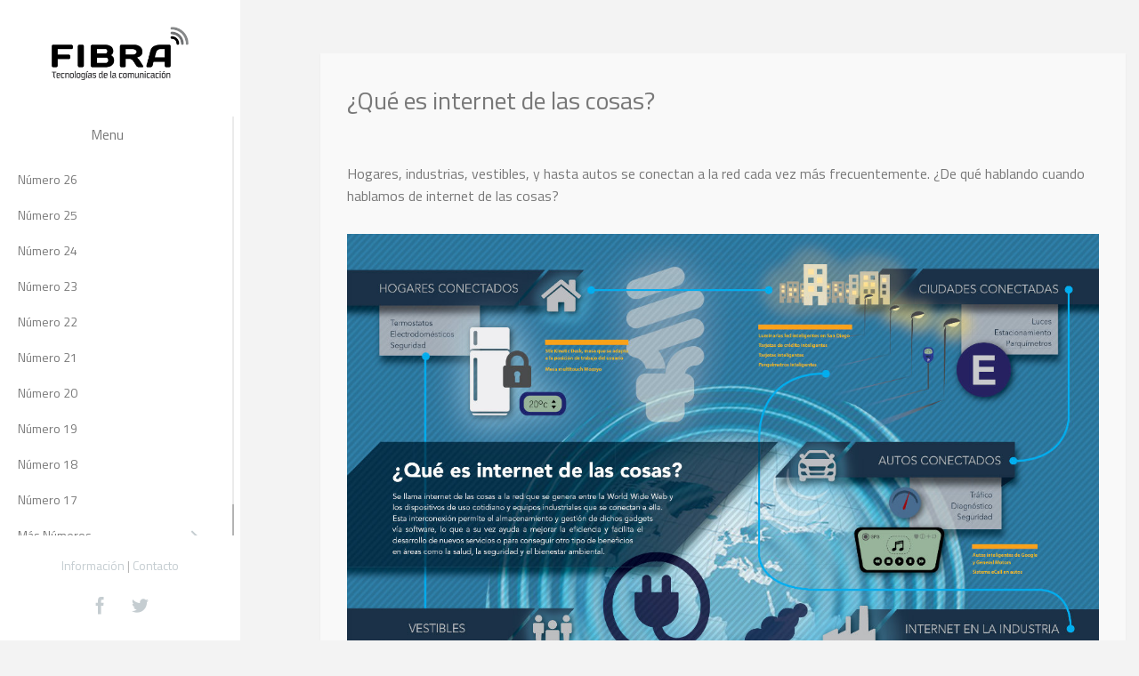

--- FILE ---
content_type: text/html; charset=UTF-8
request_url: http://papel.revistafibra.info/que-es-internet-de-las-cosas/
body_size: 14024
content:
<!DOCTYPE html>
<!--[if IE 7]>
<html class="ie ie7 lt-ie9" lang="es">
<![endif]-->
<!--[if IE 8]>
<html class="ie ie8 lt-ie9" lang="es">
<![endif]-->
<!--[if IE 9]>
<html class="ie ie9" lang="es">
<![endif]-->
<!--[if !(IE 7) | !(IE 8) ]><!-->
<html lang="es">
<!--<![endif]-->
<head>
<meta charset="UTF-8" />

<meta name="viewport" content="width=device-width, initial-scale=1.0, user-scalable=yes">
 
<link rel="profile" href="http://gmpg.org/xfn/11" />
<link rel="pingback" href="http://papel.revistafibra.info/xmlrpc.php" />





<title>¿Qué es internet de las cosas? &mdash; Revista Fibra</title>

<!-- This site is optimized with the Yoast SEO plugin v11.5 - https://yoast.com/wordpress/plugins/seo/ -->
<meta name="description" content="Hogares, industrias, vestibles, hasta autos se conectan a la red cada vez más frecuentemente. ¿De qué hablamos cuando hablamos de internet de las cosas?"/>
<link rel="canonical" href="http://papel.revistafibra.info/que-es-internet-de-las-cosas/" />
<meta property="og:locale" content="es_ES" />
<meta property="og:type" content="article" />
<meta property="og:title" content="¿Qué es internet de las cosas? &mdash; Revista Fibra" />
<meta property="og:description" content="Hogares, industrias, vestibles, hasta autos se conectan a la red cada vez más frecuentemente. ¿De qué hablamos cuando hablamos de internet de las cosas?" />
<meta property="og:url" content="http://papel.revistafibra.info/que-es-internet-de-las-cosas/" />
<meta property="og:site_name" content="Revista Fibra" />
<meta property="article:publisher" content="https://www.facebook.com/fibrarevista/" />
<meta property="article:tag" content="fibra papel" />
<meta property="article:tag" content="internet de las cosas" />
<meta property="article:section" content="Número 07" />
<meta property="article:published_time" content="2015-11-01T06:32:51+00:00" />
<meta property="article:modified_time" content="2015-11-13T22:02:58+00:00" />
<meta property="og:updated_time" content="2015-11-13T22:02:58+00:00" />
<meta property="og:image" content="http://papel.revistafibra.info/wp-content/uploads/2015/11/Fibra-·7-infografia_-internet-de-las-cosas.jpg" />
<meta property="og:image:width" content="1200" />
<meta property="og:image:height" content="870" />
<meta name="twitter:card" content="summary_large_image" />
<meta name="twitter:description" content="Hogares, industrias, vestibles, hasta autos se conectan a la red cada vez más frecuentemente. ¿De qué hablamos cuando hablamos de internet de las cosas?" />
<meta name="twitter:title" content="¿Qué es internet de las cosas? &mdash; Revista Fibra" />
<meta name="twitter:site" content="@fibrarevista" />
<meta name="twitter:image" content="http://papel.revistafibra.info/wp-content/uploads/2015/11/Fibra-·7-infografia_-internet-de-las-cosas.jpg" />
<meta name="twitter:creator" content="@fibrarevista" />
<script type='application/ld+json' class='yoast-schema-graph yoast-schema-graph--main'>{"@context":"https://schema.org","@graph":[{"@type":"Organization","@id":"http://papel.revistafibra.info/#organization","name":"Revista Fibra","url":"http://papel.revistafibra.info/","sameAs":["https://www.facebook.com/fibrarevista/","https://twitter.com/fibrarevista"],"logo":{"@type":"ImageObject","@id":"http://papel.revistafibra.info/#logo","url":"http://papel.revistafibra.info/wp-content/uploads/2014/11/fibra_logo_web.png","width":279,"height":109,"caption":"Revista Fibra"},"image":{"@id":"http://papel.revistafibra.info/#logo"}},{"@type":"WebSite","@id":"http://papel.revistafibra.info/#website","url":"http://papel.revistafibra.info/","name":"Revista Fibra","publisher":{"@id":"http://papel.revistafibra.info/#organization"},"potentialAction":{"@type":"SearchAction","target":"http://papel.revistafibra.info/?s={search_term_string}","query-input":"required name=search_term_string"}},{"@type":"ImageObject","@id":"http://papel.revistafibra.info/que-es-internet-de-las-cosas/#primaryimage","url":"http://papel.revistafibra.info/wp-content/uploads/2015/11/Fibra-\u00b77-infografia_-internet-de-las-cosas.jpg","width":1200,"height":870},{"@type":"WebPage","@id":"http://papel.revistafibra.info/que-es-internet-de-las-cosas/#webpage","url":"http://papel.revistafibra.info/que-es-internet-de-las-cosas/","inLanguage":"es","name":"\u00bfQu\u00e9 es internet de las cosas? &mdash; Revista Fibra","isPartOf":{"@id":"http://papel.revistafibra.info/#website"},"primaryImageOfPage":{"@id":"http://papel.revistafibra.info/que-es-internet-de-las-cosas/#primaryimage"},"datePublished":"2015-11-01T06:32:51+00:00","dateModified":"2015-11-13T22:02:58+00:00","description":"Hogares, industrias, vestibles, hasta autos se conectan a la red cada vez m\u00e1s frecuentemente. \u00bfDe qu\u00e9 hablamos cuando hablamos de internet de las cosas?"},{"@type":"Article","@id":"http://papel.revistafibra.info/que-es-internet-de-las-cosas/#article","isPartOf":{"@id":"http://papel.revistafibra.info/que-es-internet-de-las-cosas/#webpage"},"author":{"@id":"http://papel.revistafibra.info/author/sdetoma/#author"},"headline":"\u00bfQu\u00e9 es internet de las cosas?","datePublished":"2015-11-01T06:32:51+00:00","dateModified":"2015-11-13T22:02:58+00:00","commentCount":0,"mainEntityOfPage":{"@id":"http://papel.revistafibra.info/que-es-internet-de-las-cosas/#webpage"},"publisher":{"@id":"http://papel.revistafibra.info/#organization"},"image":{"@id":"http://papel.revistafibra.info/que-es-internet-de-las-cosas/#primaryimage"},"keywords":"fibra papel,internet de las cosas","articleSection":"N\u00famero 07"},{"@type":["Person"],"@id":"http://papel.revistafibra.info/author/sdetoma/#author","name":"Sebasti\u00e1n De Toma","image":{"@type":"ImageObject","@id":"http://papel.revistafibra.info/#authorlogo","url":"http://1.gravatar.com/avatar/a46532f3af2fd5cc8368fa2baf7e1926?s=96&d=mm&r=g","caption":"Sebasti\u00e1n De Toma"},"sameAs":[]}]}</script>
<!-- / Yoast SEO plugin. -->

<link rel='dns-prefetch' href='//s.w.org' />
<link rel="alternate" type="application/rss+xml" title="Revista Fibra &raquo; Feed" href="http://papel.revistafibra.info/feed/" />
<link rel="alternate" type="application/rss+xml" title="Revista Fibra &raquo; RSS de los comentarios" href="http://papel.revistafibra.info/comments/feed/" />
		<script type="text/javascript">
			window._wpemojiSettings = {"baseUrl":"https:\/\/s.w.org\/images\/core\/emoji\/11\/72x72\/","ext":".png","svgUrl":"https:\/\/s.w.org\/images\/core\/emoji\/11\/svg\/","svgExt":".svg","source":{"concatemoji":"http:\/\/papel.revistafibra.info\/wp-includes\/js\/wp-emoji-release.min.js?ver=4.9.26"}};
			!function(e,a,t){var n,r,o,i=a.createElement("canvas"),p=i.getContext&&i.getContext("2d");function s(e,t){var a=String.fromCharCode;p.clearRect(0,0,i.width,i.height),p.fillText(a.apply(this,e),0,0);e=i.toDataURL();return p.clearRect(0,0,i.width,i.height),p.fillText(a.apply(this,t),0,0),e===i.toDataURL()}function c(e){var t=a.createElement("script");t.src=e,t.defer=t.type="text/javascript",a.getElementsByTagName("head")[0].appendChild(t)}for(o=Array("flag","emoji"),t.supports={everything:!0,everythingExceptFlag:!0},r=0;r<o.length;r++)t.supports[o[r]]=function(e){if(!p||!p.fillText)return!1;switch(p.textBaseline="top",p.font="600 32px Arial",e){case"flag":return s([55356,56826,55356,56819],[55356,56826,8203,55356,56819])?!1:!s([55356,57332,56128,56423,56128,56418,56128,56421,56128,56430,56128,56423,56128,56447],[55356,57332,8203,56128,56423,8203,56128,56418,8203,56128,56421,8203,56128,56430,8203,56128,56423,8203,56128,56447]);case"emoji":return!s([55358,56760,9792,65039],[55358,56760,8203,9792,65039])}return!1}(o[r]),t.supports.everything=t.supports.everything&&t.supports[o[r]],"flag"!==o[r]&&(t.supports.everythingExceptFlag=t.supports.everythingExceptFlag&&t.supports[o[r]]);t.supports.everythingExceptFlag=t.supports.everythingExceptFlag&&!t.supports.flag,t.DOMReady=!1,t.readyCallback=function(){t.DOMReady=!0},t.supports.everything||(n=function(){t.readyCallback()},a.addEventListener?(a.addEventListener("DOMContentLoaded",n,!1),e.addEventListener("load",n,!1)):(e.attachEvent("onload",n),a.attachEvent("onreadystatechange",function(){"complete"===a.readyState&&t.readyCallback()})),(n=t.source||{}).concatemoji?c(n.concatemoji):n.wpemoji&&n.twemoji&&(c(n.twemoji),c(n.wpemoji)))}(window,document,window._wpemojiSettings);
		</script>
		<style type="text/css">
img.wp-smiley,
img.emoji {
	display: inline !important;
	border: none !important;
	box-shadow: none !important;
	height: 1em !important;
	width: 1em !important;
	margin: 0 .07em !important;
	vertical-align: -0.1em !important;
	background: none !important;
	padding: 0 !important;
}
</style>
<style class='custom-scrollbar' type='text/css'>#menu-menu-superior { overflow-y: hidden; overflow-x: hidden;}</style><link rel='stylesheet' id='rockthemes-mobile-menu-css'  href='http://papel.revistafibra.info/wp-content/themes/azoomtheme/css/jquery.mmenu.all.css?ver=4.9.26' type='text/css' media='all' />
<link rel='stylesheet' id='rockthemes-mobile-menu-left-css'  href='http://papel.revistafibra.info/wp-content/themes/azoomtheme/css/jquery.mmenu.widescreen.css?ver=4.9.26' type='text/css' media='all' />
<link rel='stylesheet' id='cptch_stylesheet-css'  href='http://papel.revistafibra.info/wp-content/plugins/captcha/css/front_end_style.css?ver=4.4.5' type='text/css' media='all' />
<link rel='stylesheet' id='dashicons-css'  href='http://papel.revistafibra.info/wp-includes/css/dashicons.min.css?ver=4.9.26' type='text/css' media='all' />
<link rel='stylesheet' id='cptch_desktop_style-css'  href='http://papel.revistafibra.info/wp-content/plugins/captcha/css/desktop_style.css?ver=4.4.5' type='text/css' media='all' />
<link rel='stylesheet' id='filterable-portfolio-css'  href='http://papel.revistafibra.info/wp-content/plugins/filterable-portfolio/assets/css/style.css?ver=1.4.0' type='text/css' media='all' />
<link rel='stylesheet' id='rs-plugin-settings-css'  href='http://papel.revistafibra.info/wp-content/plugins/revslider/public/assets/css/settings.css?ver=5.0.4.1' type='text/css' media='all' />
<style id='rs-plugin-settings-inline-css' type='text/css'>
.tp-caption a{color:#ff7302;text-shadow:none;-webkit-transition:all 0.2s ease-out;-moz-transition:all 0.2s ease-out;-o-transition:all 0.2s ease-out;-ms-transition:all 0.2s ease-out}.tp-caption a:hover{color:#ffa902}
</style>
<link rel='stylesheet' id='malihu-custom-scrollbar-css-css'  href='http://papel.revistafibra.info/wp-content/plugins/custom-scrollbar//asset/malihu-custom-scrollbar-plugin/jquery.mCustomScrollbar.min.css?ver=4.9.26' type='text/css' media='all' />
<link rel='stylesheet' id='foundation-normalize-css'  href='http://papel.revistafibra.info/wp-content/themes/azoomtheme/css/normalize.css?ver=4.9.26' type='text/css' media='all' />
<link rel='stylesheet' id='wp-core-css'  href='http://papel.revistafibra.info/wp-content/themes/azoomtheme/css/wp-core.css?ver=4.9.26' type='text/css' media='all' />
<link rel='stylesheet' id='foundation-css'  href='http://papel.revistafibra.info/wp-content/themes/azoomtheme/css/foundation.css?ver=4.9.26' type='text/css' media='all' />
<link rel='stylesheet' id='foundation-extra-css'  href='http://papel.revistafibra.info/wp-content/themes/azoomtheme/css/foundation-extra.css?ver=4.9.26' type='text/css' media='all' />
<link rel='stylesheet' id='animate-css-css'  href='http://papel.revistafibra.info/wp-content/themes/azoomtheme/css/animate.css?ver=4.9.26' type='text/css' media='all' />
<link rel='stylesheet' id='prettyPhoto-css'  href='http://papel.revistafibra.info/wp-content/themes/azoomtheme/css/prettyPhoto.css?ver=4.9.26' type='text/css' media='all' />
<link rel='stylesheet' id='azoom-buttons-css'  href='http://papel.revistafibra.info/wp-content/themes/azoomtheme/css/buttons.css?ver=4.9.26' type='text/css' media='all' />
<link rel='stylesheet' id='swiper-css-css'  href='http://papel.revistafibra.info/wp-content/themes/azoomtheme/css/idangerous.swiper-2.css?ver=4.9.26' type='text/css' media='all' />
<link rel='stylesheet' id='rockthemes-mega-menu-css'  href='http://papel.revistafibra.info/wp-content/themes/azoomtheme/menu-ltr.css?ver=4.9.26' type='text/css' media='all' />
<link rel='stylesheet' id='azoom-style-css'  href='http://papel.revistafibra.info/wp-content/themes/azoomtheme/style.css?ver=4.9.26' type='text/css' media='all' />
<style id='azoom-style-inline-css' type='text/css'>
.padding{padding:15px;}.padding-2x{padding:30px;}body,html,p{color:#787878;}a:not(.escapea):not(.button){color:#787878;}a:not(.escapea):not(.button):hover{color:#c66177;}.row{max-width:1170px;}.lt-ie9 .row{width:1170px;}
		.unique-grid-light-fonts, .unique-grid-light-fonts p,
		.unique-grid-light-fonts h1, .unique-grid-light-fonts h2,
		.unique-grid-light-fonts h3, .unique-grid-light-fonts h4,
		.unique-grid-light-fonts h5, .unique-grid-light-fonts h6,
		.unique-grid-light-fonts .rock-iconictext-header-title *,
		.unique-grid-light-fonts .azoom-steps li .step-details *{
			color:#f0f0f0;	
		}
	
		#nav ul.rtm-menu .rtm-menu-light-fonts ul a, #nav .rtm-menu .rtm-menu-light-fonts ul ul a
		.rtm-menu .rtm-menu-light-fonts a,
		.rtm-menu .rtm-menu-light-fonts .widget-title{
			color:#f0f0f0;	
		}
	body{visibility:hidden;}
		.main-color, .team-member-content .team-member-i, ol.comment-list li.comment .comment-author,
		ol.comment-list li.comment .comment-author a.url,
		#wp-calendar td a,
		.woocommerce-MyAccount-navigation li.is-active a,
		.woocommerce ul.products li.product .azoom-woo-grid-buttons a:hover, 
		.woocommerce-page ul.products li.product .azoom-woo-grid-buttons a:hover,
		.woocommerce #content div.product p.price, .woocommerce #content div.product span.price, 
		.woocommerce div.product p.price, .woocommerce div.product span.price, 
		.woocommerce-page #content div.product p.price, .woocommerce-page #content div.product span.price, 
		.woocommerce-page div.product p.price, .woocommerce-page div.product span.price,
		.woo-grid-hover .azoom-hover-effect .rockthemes-woo-buttons-container a:hover, 
		.woo-grid-hover .azoom-hover-effect .rockthemes-woo-buttons-container a:hover i,
		.azoom-hover-effect li:not(.link-elem) a:hover i,
		.ajax-category-navigation li a:hover, .ajax-category-navigation li a.active{
			color:#c66177;	
		}
		
		#wp-calendar caption, .rockthemes-divider .divider-symbol, .rockthemes-divider .divider-symbol-left,
		.azoom-pagination .page-numbers.current:not(.dots), .azoom-link_pages > span.page-numbers:not(.dots), 
		.azoom-style-dot{
			background-color:#c66177;	
			border-color:#c66177;
		}
		
		.azoom-pt-featured,.widget_search .searchform #searchsubmit, 
		.azoom-heading-icon,
		.search-results-empty-content #searchform #searchsubmit, .widget_product_search #searchform #searchsubmit,
		.widget_display_forums li:hover:before, .bbp_widget_login li:hover:before, 
		.widget_display_replies li:hover:before, .widget_display_topics li:hover:before,
		.widget_display_stats dd:hover:before, .widget_display_views li:hover:before,
		.widget_archive li:hover:before, .widget_categories li:hover:before, .widget_meta li:hover:before, 
		.widget_pages li:hover:before, .widget_recent_comments li:hover:before, 
		.widget_recent_entries li:hover:before, .widget_nav_menu li:hover:before, 
		.woocommerce.widget_products li:hover:before, 
		.woocommerce.widget_product_categories .product-categories li:hover:before, 
		.woocommerce.widget_recently_viewed_products .product_list_widget li:hover:before, 
		.woocommerce.widget_layered_nav li:hover:before, .woocommerce.widget_recent_reviews li:hover:before, 
		.sidebar-area .woocommerce.widget_shopping_cart li:hover:before, 
		.woocommerce.widget_top_rated_products li:hover:before,
		.woocommerce span.onsale, .woocommerce-page span.onsale, .woocommerce .boxed-layout.boxed-colors span.onsale,
		.woocommerce-page .boxed-layout.boxed-colors span.onsale, .overlay-date-area,
		.woocommerce ul.products li.product .price, .woocommerce-page ul.products li.product .price,
		.azoom-woocommerce-cart-wrapper span.amount, .azoom-woocommerce-cart-wrapper span.amount,
		.shop_table thead th, #order_review .button, .shop_table .actions .checkout-button, 
		.product form.cart .button, .woocommerce-message .button, form.checkout_coupon .button, 
		.woocommerce form.login .button, .woocommerce-page form.login .button, .bbp-login-form .button,
		.product_meta > span, .entry-meta-single, .badge-top-left, .comment-list .reply a, #cancel-comment-reply-link{
			background-color:#c66177;	
		}
		
		/*Hover Colors of WooCommerce*/
		.woocommerce-MyAccount-navigation li:hover:before,
		.woocommerce-MyAccount-navigation li.is-active:before,
		#order_review .button:hover, .shop_table .actions .checkout-button:hover, 
		.product form.cart .button:hover, .woocommerce-message .button:hover, 
		form.checkout_coupon .button:hover, .woocommerce form.login .button:hover, 
		.woocommerce-page form.login .button:hover, .bbp-login-form .button:hover{
			background-color:#c66177;	
		}
		
		.azoom-woo-grid-buttons .rockthemes-woo-buttons-container > span.large-6:last-child,
		.azoom-woocommerce-cart-wrapper.azoom-woocommerce-box .azoom-woocommerce-box-content .cart_list li .ajax-cart-content.ajax-cart-animate-border{
			border-color:#c66177;
		}
		
		.box-shadow-dark{
			-webkit-box-shadow:inset 0 0 2px #c66177;
			-moz-box-shadow:inset  0 0 2px #c66177;
			box-shadow:inset 0 0 2px #c66177;
			border-color:#c66177;
		}
		
		.rockthemes-before-after-slider .twentytwenty-handle .twentytwenty-left-arrow{
			border-right-color:#c66177;
		}
		
		.rockthemes-before-after-slider .twentytwenty-handle .twentytwenty-right-arrow{
			border-left-color:#c66177;
		}
		
	
		@media only screen and (max-width: 540px){
			.mobile-menu-background{
				background:#c66177;	
			}
		}
		
		@media only screen and (max-width:1023px){
			.mobile-menu-switcher{
				background:#c66177;	
			}
		}
		
		.menu_use_mobile_for_main .mobile-menu-switcher{
			background:#c66177;	
		}

		
		
		.date-area-container{
			background:#152840;
		}
	
		.widget_archive li:before, .widget_categories li:before, .widget_meta li:before, 
		.widget_pages li:before, .widget_recent_comments li:before, .widget_recent_entries li:before, 
		.widget_nav_menu li:before, .woocommerce.widget_products li:before, 
		.woocommerce.widget_product_categories .product-categories li:before, 
		.woocommerce.widget_recently_viewed_products .product_list_widget li:before, 
		.woocommerce.widget_layered_nav li:before, .woocommerce.widget_recent_reviews li:before, 
		.sidebar-area .woocommerce.widget_shopping_cart li:before, .woocommerce.widget_top_rated_products li:before{
			background:#c5cdd1;	
		}
	
		hr{
			border-color:#c5cdd1;	
		}
	
			body, .button, .date-area, .date-area *, .comment-list .reply a, #cancel-comment-reply-link,
			p, a, .header-small-contact, .more-link, .rock-skill text tspan, textarea.wp-editor-area{
				font-family: "Titillium Web", sans-serif;
			}
			
			.azoom-breadcrumbs *, table, table tr th, table tr td, input[type="submit"]
			.rock-tabs-container .rock-tabs-header-container .rock-tab-header,
			ul,ol,dl, address, label, input, input:not([type="submit"]), select, button, textarea, .wp-editor-area,
			textarea.wp-editor-area,
			.azoom-pagination .page-numbers, input[type="submit"]:not(.button), .comments-submit, #comments-submit,
			p, .header-small-contact, .rock-toggle-header,
			.rock-tabs-container .rock-tabs-header-container .rock-tab-header{
				font-size:16px;	
			}
		
		h1, h2, h3, h4, h5, h6, .title-container, .title-container a, .page-title, 
		.sidebar-area caption, .azoom-portfolio-main-title, .team-member-content .member-b,
		.ajax-filtered-gallery-holder .ajax-navigation strong, .searchform label,
		.azoom-breadcrumbs li a, .azoom-breadcrumbs li,
		.rock-iconictext-container .rock-iconictext-header-title,
		.rock-iconictext-container .rock-iconictext-header-title strong,
		.azoom-element-responsive-title{
			font-family: "Titillium Web", sans-serif;
		}
		
		#nav, #nav a, #nav ul li{
			font-family: "Titillium Web", sans-serif;
		}
		#nav .rtm-menu li a{
			font-size:14px;
		}
		
		#nav ul.rtm-menu > li > a, #nav .rtm-menu > ul > li > a{
			font-weight:inherit;	
		}
		
		#nav ul.rtm-menu > li li a, #nav .rtm-menu > ul > li li a{
			font-weight:inherit;	
		}
		
		#nav .rtm-menu ul li a{
			font-size:14px;	
		}
		.main-color{color:#c66177;}.main-boxed-text-color{color:#666666;}#toTop{background:#c66177;}
		.header-top-2, .header-top-2 .social-icon .rock-social-icon,
		.header-top-2 .social-icon .rock-social-icon:first-child,
		.header-top-2 .header-wpml-container{
			border-color:#f0f0f0;	
		}
	.header-top-1{background:#ffffff;}.sticky-header-wrapper{background:#ffffff;}.header-top-2{
		background-color:#ffffff;
		color:#c5cdd1;
	}.header-top-2 a:not(.escapea):not(.button){color:#c5cdd1;}.header-top-2 a:not(.escapea):not(.button):hover{color:#787878;}.lt-ie9 body .header-top-2 div a{color:#c5cdd1;}.lt-ie9 .header-top-2 a:hover{color:#787878;}.ie.ie8 .header-top-2 div a{color:#c5cdd1 !important;}
		.logo-main-wrapper .logo-container a{
			line-height:98px; 
		}
		.logo-main-wrapper .sticky-logo-container a{
			line-height:50px;
		}
	
		.logo-main-wrapper{max-height:98px;}
		.header-sticky-animate .logo-main-wrapper{max-height:50px;}	
	
		.header-sticky-animate .logo-animation-container{
			transform:translateY(-98px);
			-webkit-transform:translateY(-98px);
			-moz-transform:translateY(-98px);
			-ms-transform:translateY(-98px);
		}
		
		.main-header-area{
			/*height:98px;*/
		}
		
		.main-header-area.header-sticky-animate{
			/*height:50px;*/
		}
		
		.main-header-area.header-sticky-active{
			background:#ffffff;
		}
	
			#nav .rtm-menu > li > a, 
			#nav .rtm-menu > ul > li > a{
				line-height:98px;
			}
			
			
			.header-sticky-animate #nav .rtm-menu > li > a, 
			.header-sticky-animate #nav .rtm-menu > ul > li > a{
				line-height:50px;
			}
			
			
			#nav ul.rtm-menu a, #nav .rtm-menu ul a{
				color:#787878;
			}
			
			#nav ul.rtm-menu > li:hover > a,
			#nav .rtm-menu > ul > li a:hover,
			#nav ul.rtm-menu > li.current-menu-item > a,
			#nav .rtm-menu > ul > li.current-menu-item a,
			#nav ul.rtm-menu > li.current-menu-ancestor > a,
			#nav .rtm-menu > ul > li.current-menu-ancestor a,
			#nav .azoom-woocommerce-cart-menu-item a{
				color:#ffffff;			
			}
		
			ul.rtm-menu > li:hover:not(.dismiss-mobile), .rtm-menu > ul > li:hover:not(.dismiss-mobile), 
			ul.rtm-menu > li.current-menu-item:not(.dismiss-mobile), 
			.rtm-menu > ul > li.current-menu-item:not(.dismiss-mobile), 
			ul.rtm-menu > li.current-menu-ancestor:not(.dismiss-mobile), 
			.rtm-menu > ul > li.current-menu-ancestor:not(.dismiss-mobile){
				background:#c66177;
			}	
			#nav ul.rtm-menu ul a, #nav .rtm-menu ul ul a{
				color:#787878;	
			}
			
			#nav ul.rtm-menu ul li:not(.hide-label) a:hover, #nav .rtm-menu ul ul li:not(.hide-label) a:hover,
			#nav ul.rtm-menu ul li.current-menu-item:not(.hide-label) > a, 
			#nav .rtm-menu ul ul li.current-menu-item:not(.hide-label) > a{
				background:#f0f0f0;
			}
			
			
			
			/*Sub Menu Details*/
			.rtm-menu .sub-menu, .rtm-menu .children{
				background:#d8d8d8;	
			}
			#nav ul.rtm-menu ul a, #nav .rtm-menu ul ul a{
				color:#787878;		
			}
			#nav ul.rtm-menu ul li .description, #nav .rtm-menu ul ul li .description{
				color:#999999;		
			}
			#nav ul.rtm-menu ul a:hover, #nav .rtm-menu ul ul a:hover,
			#nav ul.rtm-menu ul li:not(.hide-label) a:hover, #nav .rtm-menu ul ul li:not(.hide-label) a:hover, 
			#nav ul.rtm-menu ul li.current-menu-item:not(.hide-label) > a, 
			#nav .rtm-menu ul ul li.current-menu-item:not(.hide-label) > a{
				color:#c66177;	
			}
			.main-navigation ul.rtm-menu > li.regularmenu li a,
			.rtm-menu .megamenu li.columns{
				border-color:#f0f0f0;	
			}
			#nav ul.rtm-menu > li > ul, #nav .rtm-menu > ul > li > ul{
				border-color:#c66177;	
			}
			
		@media only screen and (max-width: 1170px) {
				.rtm-menu > li > a,
				.rtm-menu > ul > li > a,
				.rtm-menu > ul > li > .heading-nav{
					padding:0 10px;
				}
			}
			.rtm-menu-sticker.sticker-model-hot{
				background: #ea6060;
				color: #ffffff;
			}
			.rtm-menu-sticker.sticker-model-new{
				background: #c66177;
				color: #ffffff;
			}
			.rtm-menu-sticker.sticker-model-info{
				background: #324864;
				color: #ffffff;
			}
		
			/*Menu Search Element*/
			#nav ul.rtm-menu > li.azoom-ajax-search-menu-item,
			#nav .rtm-menu > ul > li.azoom-ajax-search-menu-item,
			nav .azoom-ajax-search-menu-item{
				background:#152840;	
			}
			#nav ul.rtm-menu > li.azoom-ajax-search-menu-item a,
			#nav .rtm-menu > ul > li.azoom-ajax-search-menu-item a,
			nav .azoom-ajax-search-menu-item a{
				color:#787878;
			}
			#nav ul.rtm-menu > li.azoom-ajax-search-menu-item:hover a,
			#nav .rtm-menu > ul > li.azoom-ajax-search-menu-item:hover a,
			nav li.azoom-ajax-search-menu-item:hover a{
				color:#ffffff;
			}
			#nav ul.rtm-menu > li.azoom-woocommerce-cart-menu-item a,
			#nav .rtm-menu > ul > li.azoom-woocommerce-cart-menu-item a,
			nav li.azoom-woocommerce-cart-menu-item a{
				color:#d8d8d8;
			}
			#nav ul.rtm-menu > li.azoom-woocommerce-cart-menu-item:hover a,
			#nav .rtm-menu > ul > li.azoom-woocommerce-cart-menu-item:hover a,
			nav li.azoom-woocommerce-cart-menu-item:hover a{
				color:#ffffff;
			}
			
			
			/*Menu Extras (WooCommerce Cart Contents and Search Results)*/
			.azoom-undermenu-box, #nav .regularmenu ul ul{
				border-color:#c66177;
			}
			.azoom-undermenu-box-background{
				background:#ffffff;	
			}
			.azoom-undermenu-box .undermenu-box-button-cover{
				background:#ffffff;	
			}
			.azoom-undermenu-box .undermenu-box-button-cover .search-results-button,
			.azoom-undermenu-box .undermenu-box-button-cover .azoom-woo-cart-buttons
			{
				background:#c66177;
				color:#ffffff;	
			}
			.azoom-undermenu-box .undermenu-box-button-cover .azoom-woo-cart-buttons:hover,
			.azoom-undermenu-box .undermenu-box-button-cover .search-results-button:hover{
				background:#324864;
			}
			.azoom-undermenu-mask .search_full .rockthemes-ajax-search-input, 
			.search_full .rockthemes-ajax-search-input:focus, 
			.search_full .rockthemes-ajax-search-input:hover, 
			.search_full .rockthemes-ajax-search-input:active{
				border-color:#dedede;
			}
			.azoom-woocommerce-cart-wrapper.azoom-woocommerce-box .azoom-woocommerce-box-content .cart_list li .ajax-cart-content,
			.search-single-result{
				background:#ffffff;	
			}
			.azoom-woocommerce-cart-wrapper.azoom-woocommerce-box .azoom-woocommerce-box-content .cart_list li .ajax-cart-content:hover,
			.search-single-result:hover{
				background:#f9f9f9;	
			}
	
		.mobile-menu-switcher-holder, .mobile-cart-holder, .menu_use_mobile_for_main .azoom-ajax-search-menu-item{
			line-height:98px;
		}
		.header-sticky-animate .mobile-menu-switcher-holder,
		.header-sticky-animate .mobile-cart-holder,
		.menu_use_mobile_for_main .header-sticky-animate .azoom-ajax-search-menu-item{
			line-height:50px;
		}
		.menu_use_mobile_for_main .menu-mobile-details{
			max-height:98px;
		}
		.menu_use_mobile_for_main .header-sticky-animate .menu-mobile-details{
			max-height:50px;
		}
		
		#rnmm.mm-menu{
			background:#ffffff;	
		}
		
		#rnmm .mm-panel a, #rnmm .mm-panel a:not(.escapea):not(.button),
		#rnmm.mm-menu .mm-navbar-top{color:#787878;}
		
		#rnmm a:hover, #rnmm a:not(.escapea):not(.button):hover,
		#rnmm li.current-menu-item > a, #rnmm li.current-menu-item > a:not(.escapea):not(.button){
			color:#c66177;
		}
		
		#rnmm.mm-menu .mm-listview > li.mm-selected > a:not(.mm-subopen), 
		#rnmm.mm-menu .mm-listview > li.mm-selected > span{
			background:#f9f9f9;	
		}
		
		#rnmm i:not(.social-icon-regular):not(.social-icon-hover){
			color:#c5cdd1;	
		}

		#rnmm.mm-menu .mm-navbar .mm-prev:before, #rnmm.mm-menu .mm-navbar .mm-next:after,
		.mm-menu .mm-listview > li .mm-prev:before, .mm-menu .mm-listview > li .mm-next:after, .mm-menu .mm-listview > li .mm-arrow:after,
		#rnmm.mm-menu .mm-listview > li > a.mm-subopen:after, 
		#rnmm.mm-menu .mm-listview > li > a.mm-subclose:before{
			border-color:#c5cdd1;	
		}
		
		#rnmm .mm-navbar-top .logo-container{
			padding-top:30px;
			padding-bottom:30px;
		}
		
		#rnmm .mm-panel li a, #rnmm .mm-navbar-top a, #rnmm .mm-navbar-top span, #rnmm .mm-navbar-top div{
			font-family: "Titillium Web", sans-serif;
		}
		#rnmm .mm-listview li a{
			font-size:14px;
			font-weight:inherit;
		}
		#rnmm .mm-navbar-top a, #rnmm .mm-navbar-top span, #rnmm .mm-navbar-top div{font-size:16px;}
	#rockthemes_mobile_menu{left:0px;}
		#mobile-menu-list-icon{
			background:rgba(50,72,100,0.6);
		}
		
		#mobile-menu-list-icon:before, #mobile-menu-list-icon:after, #mobile-menu-list-icon span {
			background:#ffffff;	
		}
		.menu-mobile-details #mobile-menu-list-icon::before, .menu-mobile-details #mobile-menu-list-icon::after, 
		.menu-mobile-details #mobile-menu-list-icon span{
			background:#ffffff;	
		}
	
		@media only screen and (min-width: 1024px){
			.mm-menu{
				width:270px !important;	
			}
			body{
				padding-left:270px !important;
			}
		}
		
		#rockthemes-inline-nav .rin-title:after{border-left-color:#c66177;}
		#rockthemes-inline-nav .rin-title{background-color:#c66177;}
	#azoom-go-to-top{background:#c5cdd1; color:#c66177;}.azoom-title-breadcrumbs{background:#f9f9f9;}
		.azoom-title-breadcrumbs, .azoom-title-breadcrumbs .page-title,
		.azoom-title-breadcrumbs.full-width-title-breadcrumbs .page-title{
			color:#ffffff;
		}.azoom-title-breadcrumbs a:not(.escapea):not(.button){color:#f0f0f0;}.azoom-title-breadcrumbs a:not(.escapea):not(.button):hover{color:#c66177;}.lt-ie9 .azoom-title-breadcrumbs a{color:#f0f0f0;}.lt-ie9 .azoom-title-breadcrumbs a:hover{color:#c66177;}.footer-large{background:#dbdee0;}
		.footer-large, .footer-large *, .footer-large .widget-title, 
		.footer-large .widget > h3, .footer-large .widget > .widget-title{
			color:#787878;
		}
	.footer-large a:not(.escapea):not(.button){color:#333333;}.footer-large a:not(.escapea):not(.button):hover{color:#c66177;}.lt-ie9 .footer-large a{color:#333333;}.lt-ie9 .footer-large a:hover{color:#c66177;}
		.widget_archive li, .widget_categories li, .widget_meta li, .widget_pages li, 
		.widget_recent_comments li, .widget_recent_entries li, .widget_nav_menu li, 
		.woocommerce.widget_product_categories .product-categories li, 
		.woocommerce.widget_recently_viewed_products .product_list_widget li, 
		.woocommerce.widget_products .product_list_widget li, .woocommerce.widget_layered_nav li, 
		.woocommerce.widget_recent_reviews li, .sidebar-area .woocommerce.widget_shopping_cart li, 
		.woocommerce.widget_top_rated_products li{
			border-color:#c5cdd1;	
		}
	.footer-bottom{background:#dbdee0;}.footer-bottom{color:#787878;}.footer-bottom a:not(.escapea):not(.button){color:#333333;}.footer-bottom a:not(.escapea):not(.button):hover{color:#c66177;}.lt-ie9 .footer-bottom a{color:#333333;}.lt-ie9 .footer-bottom a:hover{color:#c66177;}.footer-bottom > .row{border-color:#c5cdd1;}h1{color:#787878;}h2{color:#787878;}h3{color:#787878;}h4{color:#787878;}h5{color:#787878;}h6{color:#787878;}.error-404-header, .error-404-description{color:#787878;}
	.genericon:before,
	.menu-toggle:after,
	.featured-post:before,
	.date a:before,
	.entry-meta .author a:before,
	.format-audio .entry-content:before,
	.comments-link a:before,
	.tags-links a:first-child:before,
	.categories-links a:first-child:before,
	.post-view:before,
	.edit-link a:before,
	.attachment .entry-title:before,
	.attachment-meta:before,
	.attachment-meta a:before,
	.comment-awaiting-moderation:before,
	.comment-reply-link:before,
	.comment-reply-login:before,
	.comment-reply-title small a:before,
	.bypostauthor > .comment-body .fn:before,
	.error404 .page-title:before{
		color:#c66177;
	}
	.more-link:not(.button){color:#787878;}.post-format-container{background-color:#c66177; color:#ffffff;}
	.azoom-pagination .page-numbers:not(.current):hover, input[type="submit"]:not(.checkout-button):not(.button.alt):hover, .comments-submit:hover, #comments-submit:hover{

	}
	
	.azoom-pagination .page-numbers.current:not(.dots), .azoom-pagination .page-numbers:not(.dots):active, .azoom-link_pages > span.page-numbers:not(.dots), 
	.button.active, .button.current, .button.active:hover, .button.current:hover .button.active:active, .button.current:active{
		background:#c66177;	 
		border-color:#c66177;
	}
	#main-canvas{background:#f7f7f7;}body.custom-background{
			background-size:149px 139px
	}.ui-panel-content-wrap, .ui-overlay-c{background:#f0f0f0 url("")   top  !important; } .content_holder{ -webkit-box-shadow: 0px 0px 50px rgba(80, 80, 80, 0.78); -moz-box-shadow: 0px 0px 50px rgba(80, 80, 80, 0.78); box-shadow: 0px 0px 50px rgba(80, 80, 80, 0.78);  } .boxed-layout{background-color:#f9f9f9;}.rockthemes-parallax .boxed-layout{background-color:#f9f9f9;}.boxed-layout.boxed-colors, .boxed-layout.boxed-colors p, .boxed-layout.boxed-colors h1,
	 .boxed-layout.boxed-colors h2, .boxed-layout.boxed-colors h3, .boxed-layout.boxed-colors h4,
	 .boxed-layout.boxed-colors h5, .boxed-layout.boxed-colors h6,
	 .boxed-layout.boxed-colors div{color:#666666;}.boxed-layout.boxed-colors a:not(.button){color:#666666;}.boxed-layout.boxed-colors a:not(.button):hover{color:#c66177;}
		.azoom-pt-package-name{
			background:#c66177;	
		}
	.rock-toggles-container .rock-toggle-header{color:#787878;}.rock-toggles-container .active .rock-toggle-header{
		color:#ffffff;
		background:#c66177;
	}.rock-toggles-container > div:not(.active) .rock-toggle-header:hover{color:#c66177;}.rock-toggle-content{background:#ffffff;}.rock-toggle-header{background:#f9f9f9;}
		.rock-tabs-container .rock-tabs-header-container .rock-tab-header{color:#787878;}
		.rock-tabs-container .rock-tabs-header-container .rock-tab-header:hover{color:#c66177;}
		.rock-tabs-container .rock-tabs-header-container .rock-tab-header.active{color:#ffffff;}
	.rock-tabs-container .rock-tabs-header-container .rock-tab-header{
		background:#f9f9f9;
	}
	.rock-tabs-container .rock-tabs-content-container .tabs-motion-container{
		background:#ffffff;
	}
	.rock-tabs-container .rock-tabs-header-container .rock-tab-header.active{
		background:#c66177;
	}
		.boxed-layout .rock-tabs-container .rock-tabs-header-container .rock-tab-header{color:#666666;}
		.boxed-layout .rock-tabs-container .rock-tabs-header-container .rock-tab-header.active,
		.boxed-layout .rock-tabs-container .rock-tabs-header-container .rock-tab-header.active:hover{color:#ffffff;}
		.boxed-layout .rock-tabs-container .rock-tabs-header-container .rock-tab-header:hover{color:#c66177;}
	.rock-tabs-container.tab-top .rock-tabs-header-container .rock-tab-header.active:first-child,
	.rock-tabs-container.tab-top .rock-tabs-header-container .rock-tab-header.active,
	.rock-tabs-container.tab-top .rock-tabs-header-container .rock-tab-header.active{
		border-left-color:#c66177;
		border-right-color:#c66177;
		border-top-color:#c66177;
	}.rock-tabs-container.tab-top .rock-tabs-header-container .rock-tab-header.active{
		border-bottom-color:#c66177;
	}.rock-tabs-container.tab-left .rock-tabs-content-container{border-left-color:#c66177;}
	.rock-tabs-container.tab-right .rock-tabs-content-container{border-right-color:#c66177;}
	.rock-tabs-container.tab-top .rock-tabs-content-container .tabs-motion-container{border-top-color:#c66177;}
	.boxed-layout{border-radius:0px;}
	.ajax-filtered-hover-box{
		width:605px; 
		height:405px;
		background:#FAFAFA;
		border-color:#BEBEBE;
		color:666666;
	}.ajax-filtered-hover-box > ajax-filtered-image{width:590px; height:300px;}
	.ajax-filtered-gallery-holder.category-names-in-border .ajax-navigation ul li a,
	.ajax-filtered-gallery-holder.category-names-in-border .ajax-filtered-footer a{
		border-color:666666;
	}
	.ajax-filtered-gallery-holder.category-names-in-border .ajax-navigation ul li a:hover,
	.ajax-filtered-gallery-holder.category-names-in-border .ajax-filtered-footer a:hover,
	.ajax-filtered-gallery-holder.category-names-in-border .ajax-navigation ul li.active a{
		border-color:#c66177;
	}.header-top-1 .rock-social-icon a .social-icon-regular{color:#ededde !important;}.lt-ie9 .header-top-2 .social-icon-regular{color:#c5cdd1 !important;}.rock-social-icon a .social-icon-regular{color:#c5cdd1 !important;}.rock-social-icon a .social-icon-hover{color:#c66177 !important;}.team-member-content .team-member-i{color:#c66177;}.error-404-icon{color:#c66177;}mark{background-color:#c66177;}
</style>
<link rel='stylesheet' id='azoom-media-queries-css'  href='http://papel.revistafibra.info/wp-content/themes/azoomtheme/media-queries.css?ver=4.9.26' type='text/css' media='all' />
<link rel='stylesheet' id='sccss_style-css'  href='http://papel.revistafibra.info?sccss=1&#038;ver=4.9.26' type='text/css' media='all' />
<script type='text/javascript' src='http://papel.revistafibra.info/wp-includes/js/jquery/jquery.js?ver=1.12.4'></script>
<script type='text/javascript' src='http://papel.revistafibra.info/wp-includes/js/jquery/jquery-migrate.min.js?ver=1.4.1'></script>
<script type='text/javascript' src='http://papel.revistafibra.info/wp-content/plugins/revslider/public/assets/js/jquery.themepunch.tools.min.js?ver=5.0.4.1'></script>
<script type='text/javascript' src='http://papel.revistafibra.info/wp-content/plugins/revslider/public/assets/js/jquery.themepunch.revolution.min.js?ver=5.0.4.1'></script>
<script type='text/javascript' src='http://papel.revistafibra.info/wp-content/themes/azoomtheme/js/modernizr.js?ver=4.9.26'></script>
<script type='text/javascript' src='http://papel.revistafibra.info/wp-content/themes/azoomtheme/js/webfont.js?ver=4.9.26'></script>
<script type='text/javascript'>
/* <![CDATA[ */
var rockthemes = {"ajaxurl":"http:\/\/papel.revistafibra.info\/wp-admin\/admin-ajax.php","colors":{"main_color":"#c66177"},"ajax_nonce":"52c89efb7b","f_way":"http:\/\/papel.revistafibra.info\/wp-content\/themes\/azoomtheme","nonces":{"portfolio":"0c5490478e","asearch":"040d55e9b0","achievement":"7b71f1e95f","love":"149b7623fd"},"home_url":"http:\/\/papel.revistafibra.info","gif_loader":"<img src=\"http:\/\/papel.revistafibra.info\/wp-content\/themes\/azoomtheme\/images\/ajax-loader.gif\" class=\"gif-loader\" alt=\"Loading\" \/>","frontend_options":{"activate_smooth_scroll":"false","nicescroll_style_enabled":"false","is_admin_bar_showing":false,"display_inline_nav":false,"header_location":"side_navigation"},"hover_details":{"hover_width_min_large":"250","hover_height_min_large":"225","hover_width_min_medium":"160","hover_height_min_medium":"125"},"fonts":{"use_icomoon":"true","icomoon_url":"http:\/\/papel.revistafibra.info\/wp-content\/themes\/azoomtheme\/icons\/css\/icomoon.css","menu_font_family":"font-family: \"Titillium Web\", sans-serif;","activate_font_loading":"true","font_families":["Titillium Web:400,200,200italic,300,300italic,400italic,600,700"]},"is_rtl":"ltr","mobile_menu":{"main_title":"Menu","back_text":"Back"},"menu":{"regular_height":98,"sticky_height":50,"enable_menu_hash_navigation":"false","main_menu_model":""},"resposivity":"true","grid":{"block":{"medium":"800","small":"540"}},"woocommerce":[]};
/* ]]> */
</script>
<script type='text/javascript' src='http://papel.revistafibra.info/wp-content/themes/azoomtheme/js/rockthemes_font_load.js?ver=4.9.26'></script>
<script type='text/javascript' src='http://papel.revistafibra.info/wp-content/themes/azoomtheme/js/imagesloaded.pkgd.min.js?ver=3.1.8'></script>
<script type='text/javascript' src='http://papel.revistafibra.info/wp-content/themes/azoomtheme/js/jquery.smartresize.js?ver=1.0.0'></script>
<script type='text/javascript' src='http://papel.revistafibra.info/wp-content/themes/azoomtheme/js/jquery.prettyPhoto.js?ver=3.1.6'></script>
<script type='text/javascript' src='http://papel.revistafibra.info/wp-content/themes/azoomtheme/js/isInViewport.min.js?ver=1.0.0'></script>
<script type='text/javascript' src='http://papel.revistafibra.info/wp-content/themes/azoomtheme/js/jquery.appear.js?ver=1.0.0'></script>
<script type='text/javascript'>
/* <![CDATA[ */
var rockthemes = {"ajaxurl":"http:\/\/papel.revistafibra.info\/wp-admin\/admin-ajax.php","colors":{"main_color":"#c66177"},"ajax_nonce":"52c89efb7b","f_way":"http:\/\/papel.revistafibra.info\/wp-content\/themes\/azoomtheme","nonces":{"portfolio":"0c5490478e","asearch":"040d55e9b0","achievement":"7b71f1e95f","love":"149b7623fd"},"home_url":"http:\/\/papel.revistafibra.info","gif_loader":"<img src=\"http:\/\/papel.revistafibra.info\/wp-content\/themes\/azoomtheme\/images\/ajax-loader.gif\" class=\"gif-loader\" alt=\"Loading\" \/>","frontend_options":{"activate_smooth_scroll":"false","nicescroll_style_enabled":"false","is_admin_bar_showing":false,"display_inline_nav":false,"header_location":"side_navigation"},"hover_details":{"hover_width_min_large":"250","hover_height_min_large":"225","hover_width_min_medium":"160","hover_height_min_medium":"125"},"fonts":{"use_icomoon":"true","icomoon_url":"http:\/\/papel.revistafibra.info\/wp-content\/themes\/azoomtheme\/icons\/css\/icomoon.css","menu_font_family":"font-family: \"Titillium Web\", sans-serif;","activate_font_loading":"true","font_families":["Titillium Web:400,200,200italic,300,300italic,400italic,600,700"]},"is_rtl":"ltr","mobile_menu":{"main_title":"Menu","back_text":"Back"},"menu":{"regular_height":98,"sticky_height":50,"enable_menu_hash_navigation":"false","main_menu_model":""},"resposivity":"true","grid":{"block":{"medium":"800","small":"540"}},"woocommerce":[]};
/* ]]> */
</script>
<script type='text/javascript' src='http://papel.revistafibra.info/wp-content/themes/azoomtheme/js/azoom.jquery.js?ver=1.0.0'></script>
<script type='text/javascript' src='http://papel.revistafibra.info/wp-content/themes/azoomtheme/rock-widgets/mega-menu/js/megamenu.js?ver=4.9.26'></script>
<script type='text/javascript' src='http://papel.revistafibra.info/wp-content/themes/azoomtheme/js/jquery.mmenu.min.all.js?ver=4.9.26'></script>
<link rel='https://api.w.org/' href='http://papel.revistafibra.info/wp-json/' />
<link rel="EditURI" type="application/rsd+xml" title="RSD" href="http://papel.revistafibra.info/xmlrpc.php?rsd" />
<link rel="wlwmanifest" type="application/wlwmanifest+xml" href="http://papel.revistafibra.info/wp-includes/wlwmanifest.xml" /> 
<meta name="generator" content="WordPress 4.9.26" />
<link rel='shortlink' href='http://papel.revistafibra.info/?p=1235' />
<link rel="alternate" type="application/json+oembed" href="http://papel.revistafibra.info/wp-json/oembed/1.0/embed?url=http%3A%2F%2Fpapel.revistafibra.info%2Fque-es-internet-de-las-cosas%2F" />
<link rel="alternate" type="text/xml+oembed" href="http://papel.revistafibra.info/wp-json/oembed/1.0/embed?url=http%3A%2F%2Fpapel.revistafibra.info%2Fque-es-internet-de-las-cosas%2F&#038;format=xml" />
<link rel="shortcut icon" type="image/x-icon" href="http://papel.revistafibra.info/wp-content/uploads/2014/11/favicon.png" /><meta name="generator" content="Powered by Slider Revolution 5.0.4.1 - responsive, Mobile-Friendly Slider Plugin for WordPress with comfortable drag and drop interface." />
            <style type="text/css" id="filterable-portfolio-inline-style">
                .portfolio-terms {
                    border-bottom-color: #c66177;
                }

                .portfolio-terms button {
                    border-color: #c66177;
                    color: #c66177;
                }

                .portfolio-terms button.active,
                .portfolio-terms button:focus,
                .portfolio-terms button:hover {
                    border-color: #c66177;
                    background-color: #c66177;
                }

                .portfolio-items .button,
                .portfolio-items button:focus,
                .portfolio-items button:hover {
                    background-color: #c66177 !important;
                }
            </style>
			
	<!-- analytics-->
	<!-- Global site tag (gtag.js) - Google Analytics -->
<script async src="https://www.googletagmanager.com/gtag/js?id=UA-26886573-7"></script>
<script>
  window.dataLayer = window.dataLayer || [];
  function gtag(){dataLayer.push(arguments);}
  gtag('js', new Date());

  gtag('config', 'UA-26886573-7');
</script>

	
	
</head>
<body class="post-template-default single single-post postid-1235 single-format-standard"  itemscope="itemscope" itemtype="http://schema.org/WebPage">


    <div id="main-container" class="main-container">

<!-- Before Header Area --><div id="before-header" class="rockthemes-before-header intro-effect-slide"></div><!-- /End of Before Header Area --><!-- Main Header Area --><div class="header-all-wrapper azoom-transition header-model-1">	<div  class="header-top-2 hide  not-visible">
        <div class="row">
        	<div class="large-12 columns">
                <div class="row">
					<div class="large-6 medium-6 small-12  text-overflow columns header-top-2-font-size header-social-line-height header-contact-info centered-text-responsive"><span><a href="http://papel.revistafibra.info/informacion/"> Información </a> | <a href="http://papel.revistafibra.info/contacto/"> Contacto </a></span></div>
					<div class="large-6 medium-6 small-12 columns right-text centered-text-responsive header-top-2-responsive-inline-block social-no-margin wpml-in-ht2"><div class="header-social-container"><div id="rock-social-icons-1" class="social-icon icon-group-container"><div class="rock-social-icon"><a href="https://www.facebook.com/fibrarevista/" target="_blank"><div class="social-icon-container azoom-transition-fast"><i class="icomoon icomoon-icon-facebook social-icon-regular"></i><i class="icomoon icomoon-icon-facebook social-icon-hover"></i></div></a></div><div class="rock-social-icon"><a href="https://twitter.com/fibrarevista" target="_blank"><div class="social-icon-container azoom-transition-fast"><i class="icomoon icomoon-icon-twitter social-icon-regular"></i><i class="icomoon icomoon-icon-twitter social-icon-hover"></i></div></a></div><div class="clear"></div></div></div></div>
                </div>
            </div>
		</div>
	</div>
	<div  class="sticky-header-wrapper hide not-visible">
		<div  class="main-header-area hide menu-box-shadow not-visible header-top-1 header-sticky">
			<div class="row header-row">
				<div class="logo-main-wrapper left-text"><div class="logo-animation-container"><div class="logo-container"><a href="http://papel.revistafibra.info" title="Revista Fibra"><img src="http://papel.revistafibra.info/wp-content/uploads/2014/11/fibra_logo_web.png" srcset="http://papel.revistafibra.info/wp-content/uploads/2014/11/fibra_logo_web.png 1x, http://papel.revistafibra.info/wp-content/uploads/2014/11/fibra_logo_web.png 2x" alt="Revista Fibra"  style="max-width:154px; max-height:60px; width:100%;" /></a></div><div class="sticky-logo-container"><a href="http://papel.revistafibra.info" title="Revista Fibra"><img src="http://papel.revistafibra.info/wp-content/uploads/2014/11/fibra_logo_web.png" srcset="http://papel.revistafibra.info/wp-content/uploads/2014/11/fibra_logo_web.png 1x, http://papel.revistafibra.info/wp-content/uploads/2014/11/fibra_logo_web.png 2x" alt="Revista Fibra"  style="max-width:64px; max-height:25px; width:100%;" /></a></div></div>
				</div>
				<div class="nav-main-wrapper right-text-responsive">
					<nav id="rtm-navigation" class="navigation main-navigation"><div id="nav" class="menu-menu-superior-container"><ul id="menu-menu-superior" class="nav-menu rtm-menu rtm-menu"><li id="menu-item-3814" class="menu-item menu-item-type-taxonomy menu-item-object-category regularmenu  show-label rtm-menu-depth-0 " ><a href="http://papel.revistafibra.info/numeros-editados/numero-26/"><span class="main-nav-item-title main-title-with-desc">Número 26</span></a></li>
<li id="menu-item-3691" class="menu-item menu-item-type-taxonomy menu-item-object-category regularmenu  show-label rtm-menu-depth-0 " ><a href="http://papel.revistafibra.info/numeros-editados/numero-25/"><span class="main-nav-item-title main-title-with-desc">Número 25</span></a></li>
<li id="menu-item-3594" class="menu-item menu-item-type-taxonomy menu-item-object-category regularmenu  show-label rtm-menu-depth-0 " ><a href="http://papel.revistafibra.info/numeros-editados/numero-24/"><span class="main-nav-item-title main-title-with-desc">Número 24</span></a></li>
<li id="menu-item-3526" class="menu-item menu-item-type-taxonomy menu-item-object-category regularmenu  show-label rtm-menu-depth-0 " ><a href="http://papel.revistafibra.info/numeros-editados/numero-23/"><span class="main-nav-item-title main-title-with-desc">Número 23</span></a></li>
<li id="menu-item-3371" class="menu-item menu-item-type-taxonomy menu-item-object-category regularmenu  show-label rtm-menu-depth-0 " ><a href="http://papel.revistafibra.info/numeros-editados/numero-22/"><span class="main-nav-item-title main-title-with-desc">Número 22</span></a></li>
<li id="menu-item-3303" class="menu-item menu-item-type-taxonomy menu-item-object-category regularmenu  show-label rtm-menu-depth-0 " ><a href="http://papel.revistafibra.info/numeros-editados/numero-21/"><span class="main-nav-item-title main-title-with-desc">Número 21</span></a></li>
<li id="menu-item-3190" class="menu-item menu-item-type-taxonomy menu-item-object-category regularmenu  show-label rtm-menu-depth-0 " ><a href="http://papel.revistafibra.info/numeros-editados/numero-20/"><span class="main-nav-item-title main-title-with-desc">Número 20</span></a></li>
<li id="menu-item-3083" class="menu-item menu-item-type-taxonomy menu-item-object-category regularmenu  show-label rtm-menu-depth-0 " ><a href="http://papel.revistafibra.info/numeros-editados/numero-19/"><span class="main-nav-item-title main-title-with-desc">Número 19</span></a></li>
<li id="menu-item-2942" class="menu-item menu-item-type-taxonomy menu-item-object-category regularmenu  show-label rtm-menu-depth-0 " ><a href="http://papel.revistafibra.info/numeros-editados/numero-18/"><span class="main-nav-item-title main-title-with-desc">Número 18</span></a></li>
<li id="menu-item-2829" class="menu-item menu-item-type-taxonomy menu-item-object-category regularmenu  show-label rtm-menu-depth-0 " ><a href="http://papel.revistafibra.info/numeros-editados/numero-17/"><span class="main-nav-item-title main-title-with-desc">Número 17</span></a></li>
<li id="menu-item-2221" class="menu-item menu-item-type-custom menu-item-object-custom menu-item-has-children regularmenu  show-label rtm-menu-depth-0 " ><a href="#"><span class="main-nav-item-title main-title-with-desc">Más Números</span></a>
<ul class="sub-menu">
	<li id="menu-item-2708" class="menu-item menu-item-type-taxonomy menu-item-object-category regularmenu  show-label rtm-menu-depth-1 " ><a href="http://papel.revistafibra.info/numeros-editados/numero-16/"><span class="main-nav-item-title main-title-with-desc">Número 16</span></a></li>
	<li id="menu-item-2534" class="menu-item menu-item-type-taxonomy menu-item-object-category regularmenu  show-label rtm-menu-depth-1 " ><a href="http://papel.revistafibra.info/numeros-editados/numero-15/"><span class="main-nav-item-title main-title-with-desc">Número 15</span></a></li>
	<li id="menu-item-2393" class="menu-item menu-item-type-taxonomy menu-item-object-category regularmenu  show-label rtm-menu-depth-1 " ><a href="http://papel.revistafibra.info/numeros-editados/numero-14/"><span class="main-nav-item-title main-title-with-desc">Número 14</span></a></li>
	<li id="menu-item-2215" class="menu-item menu-item-type-taxonomy menu-item-object-category regularmenu  show-label rtm-menu-depth-1 " ><a href="http://papel.revistafibra.info/numeros-editados/numero-13/"><span class="main-nav-item-title main-title-with-desc">Número 13</span></a></li>
	<li id="menu-item-1780" class="menu-item menu-item-type-taxonomy menu-item-object-category regularmenu  show-label rtm-menu-depth-1 " ><a href="http://papel.revistafibra.info/numeros-editados/numero-12/"><span class="main-nav-item-title main-title-with-desc">Número 12</span></a></li>
	<li id="menu-item-1524" class="menu-item menu-item-type-taxonomy menu-item-object-category regularmenu  show-label rtm-menu-depth-1 " ><a href="http://papel.revistafibra.info/numeros-editados/numero-11/"><span class="main-nav-item-title main-title-with-desc">Número 11</span></a></li>
	<li id="menu-item-3307" class="menu-item menu-item-type-custom menu-item-object-custom menu-item-has-children regularmenu  show-label rtm-menu-depth-1 " ><a href="#"><span class="main-nav-item-title main-title-with-desc">Más Números</span></a>
	<ul class="sub-menu">
		<li id="menu-item-1443" class="menu-item menu-item-type-taxonomy menu-item-object-category regularmenu  show-label rtm-menu-depth-2 " ><a href="http://papel.revistafibra.info/numeros-editados/numero-10/"><span class="main-nav-item-title main-title-with-desc">Número 10</span></a></li>
		<li id="menu-item-1336" class="menu-item menu-item-type-taxonomy menu-item-object-category regularmenu  show-label rtm-menu-depth-2 " ><a href="http://papel.revistafibra.info/numeros-editados/numero-09/"><span class="main-nav-item-title main-title-with-desc">Número 09</span></a></li>
		<li id="menu-item-1262" class="menu-item menu-item-type-taxonomy menu-item-object-category regularmenu  show-label rtm-menu-depth-2 " ><a href="http://papel.revistafibra.info/numeros-editados/numero-08/"><span class="main-nav-item-title main-title-with-desc">Número 08</span></a></li>
		<li id="menu-item-1136" class="menu-item menu-item-type-taxonomy menu-item-object-category current-post-ancestor current-menu-parent current-post-parent regularmenu  show-label rtm-menu-depth-2 " ><a href="http://papel.revistafibra.info/numeros-editados/07/"><span class="main-nav-item-title main-title-with-desc">Número 07</span></a><span class="description">Número 04</span></li>
		<li id="menu-item-975" class="menu-item menu-item-type-taxonomy menu-item-object-category regularmenu  show-label rtm-menu-depth-2 " ><a href="http://papel.revistafibra.info/numeros-editados/06/"><span class="main-nav-item-title main-title-with-desc">Número 06</span></a><span class="description">Número 06</span></li>
		<li id="menu-item-779" class="menu-item menu-item-type-taxonomy menu-item-object-category regularmenu  show-label rtm-menu-depth-2 " ><a href="http://papel.revistafibra.info/numeros-editados/05/"><span class="main-nav-item-title main-title-with-desc">Número 05</span></a><span class="description">Número 05</span></li>
		<li id="menu-item-690" class="menu-item menu-item-type-taxonomy menu-item-object-category regularmenu  show-label rtm-menu-depth-2 " ><a href="http://papel.revistafibra.info/numeros-editados/04/"><span class="main-nav-item-title main-title-with-desc">Número 04</span></a><span class="description">Número 04</span></li>
		<li id="menu-item-689" class="menu-item menu-item-type-taxonomy menu-item-object-category regularmenu  show-label rtm-menu-depth-2 " ><a href="http://papel.revistafibra.info/numeros-editados/03/"><span class="main-nav-item-title main-title-with-desc">Número 03</span></a><span class="description">Número 03</span></li>
		<li id="menu-item-463" class="menu-item menu-item-type-taxonomy menu-item-object-category regularmenu  show-label rtm-menu-depth-2 " ><a href="http://papel.revistafibra.info/numeros-editados/02/"><span class="main-nav-item-title main-title-with-desc">Número 02</span></a><span class="description">Número 02</span></li>
		<li id="menu-item-484" class="menu-item menu-item-type-taxonomy menu-item-object-category regularmenu  show-label rtm-menu-depth-2 " ><a href="http://papel.revistafibra.info/numeros-editados/01/"><span class="main-nav-item-title main-title-with-desc">Número 01</span></a><span class="description">Número 01</span></li>
	</ul>
</li>
</ul>
</li>
<li id="menu-item-1819" class="menu-item menu-item-type-post_type menu-item-object-page regularmenu  show-label rtm-menu-depth-0 " ><a href="http://papel.revistafibra.info/ilustraciones/"><span class="main-nav-item-title main-title-with-desc">Ilustraciones</span></a></li>
<li class="menu-item dismiss-mobile azoom-ajax-search-menu-item"><a href="#" class="special-search-icon"><span><i class="icomoon icomoon-icon-search"></i></span></a></li></ul></div></nav><!-- #site-navigation --><div class="menu-mobile-details">
			<div class="mobile-menu-switcher-holder azoom-transition">
				<i class="mobile-menu-switcher icomoon icomoon-icon-list3"></i>
			</div>
		</div>
				</div>
			</div>
			
		<div class="azoom-undermenu-mask">
			<div class="azoom-undermenu-box">
				<div class="azoom-undermenu-box-background">
					<div class="row">
						<div class="large-12 columns">
								
							<div class="azoom-ajax-search-wrapper azoom-ajax-search-box search_full">
								<form role="search" method="get" id="searchform" class="searchform" action="http://papel.revistafibra.info/">
									<input type="text" tabindex="-1" name="s" id="s" class="rockthemes-ajax-search-input azoom-transition" autocomplete="off" placeholder="Type To Search.." value="" />
								</form>
								<span class="ajax-loading-icon azoom-transition">
		<span class="rt_loading azoom-search-loader">
			<span class="rt_spinner">
				<span class="rt_rect1"></span>
				<span class="rt_rect2"></span>
				<span class="rt_rect3"></span>
				<span class="rt_rect4"></span>
				<span class="rt_rect5"></span>
			</span>
		</span>
	</span>
								<span class="close-search-icon azoom-transition">&times;</span>
								<div class="clear"></div>
								<div class="ajax-search-results"></div>
							</div>
							
							
							<div class="undermenu-box-button-cover border-radius-class azoom-transition">
								<a href="#" class="large-12 small-12 columns search-results-button undermenu-box-button border-radius-class azoom-transition">
									Search Results 
								</a>
								
							</div>
						</div>
					</div>
				</div>
			</div>
		</div>
	
		</div>
	</div></div><!-- /End of Main Header Area --><div class="vertical-space"></div><div class="row">
	<div id="primary" class="content-area large- column">
		<div id="content" class="site-content" role="main">
			
                        
										<article id="post-1235" class="post-1235 post type-post status-publish format-standard has-post-thumbnail hentry category-28 tag-fibra-papel tag-internet-de-las-cosas" rel="single-post">
	
    
	<div class="article-date-post-format azoom-small-box-shadow">
		
		<div class="date-area-container">
		<div class="date-area data updated">
			<a href="http://papel.revistafibra.info/2015/11/" class="escapea">
				<div class="day-area">01</div>
				<span class="month-area">Nov</span>
				<span class="year-area">2015</span>
			</a>
		</div>
	</div>
		
		
		<div class="clear"></div>
	</div>    
    <div class="article-details azoom-small-box-shadow padding-2x boxed-layout">
        <header class="entry-header">
            
		<div class="entry-thumbnail">
			<div class="relative-container rockthemes-hover"><img src="http://papel.revistafibra.info/wp-content/uploads/2015/11/Fibra-·7-infografia_-internet-de-las-cosas.jpg"  /><div class="hover-item-details-container " style="background:rgba(50,72,100,0.8);" ><h2 itemprop="name">¿Qué es internet de las cosas?</h2><span class="grid-hover-excerpt" itemprop="description">Hogares, industrias, vestibles, y hasta autos se conectan a la red cada vez más frecuentemente. ¿De qué hablando</span><span class="small-hover-elem" data-link_url="http://papel.revistafibra.info/que-es-internet-de-las-cosas/"><i class="icomoon icomoon-icon-next15 animate-icon animate-to-right"></i></span></div>
				<div class="azoom-hover-container azoom-transition ">
			
					<div class="azoom-hover-effect">
						<ul>
			
				<li class="rockthemes-hover-icon">			
					<a href="http://papel.revistafibra.info/wp-content/uploads/2015/11/Fibra-·7-infografia_-internet-de-las-cosas.jpg" data-rel="prettyPhoto[lightbox_gallery_0]">
						<i class="icomoon icomoon-icon-camera"></i>
					</a>
				</li>
			
				<li class="rockthemes-hover-icon azoom-love-icon" data-post-id="1235">			
					<a class="azoom-like">
						<i class="icomoon icomoon-icon-heart"></i>
					</a>
				</li>
				
					</ul>
				</div>
			</div>
			</div>
		</div>
		
		<div class="azoom-title-date-container">
			
			<h1 class="title-container entry-title">
				<a href="http://papel.revistafibra.info/que-es-internet-de-las-cosas/" rel="bookmark">¿Qué es internet de las cosas?</a>
			</h1>
		
			<span class="entry-meta">
			<span class="categories-links entry-meta-single"><i class="icomoon icomoon-icon-folder-open"></i> <a class="escapea" href="http://papel.revistafibra.info/numeros-editados/07/" rel="category tag">Número 07</a></span><span class="tags-links entry-meta-single"><i class="icomoon icomoon-icon-tags"></i> <a class="escapea" href="http://papel.revistafibra.info/tag/fibra-papel/" rel="tag">fibra papel</a>, <a class="escapea" href="http://papel.revistafibra.info/tag/internet-de-las-cosas/" rel="tag">internet de las cosas</a></span><span class="author vcard entry-meta-single"><i class="icomoon icomoon-icon-user"></i> <a class="url fn escapea" href="http://papel.revistafibra.info/author/sdetoma/" title="View all posts by Sebastián De Toma" >Sebastián De Toma</a></span>
			
			</span>
		</div>
	<br/>        </header><!-- .entry-header -->
    
                <div class="entry-content">
            <p>Hogares, industrias, vestibles, y hasta autos se conectan a la red cada vez más frecuentemente. ¿De qué hablando cuando hablamos de internet de las cosas?</p>
<p><a href="http://papel.revistafibra.info/wp-content/uploads/2015/11/Fibra-·7-infografia_-internet-de-las-cosas.jpg"><img class="aligncenter size-large wp-image-1236" src="http://papel.revistafibra.info/wp-content/uploads/2015/11/Fibra-·7-infografia_-internet-de-las-cosas-1024x742.jpg" alt="Fibra ·7 - infografia_ internet de las cosas" width="1024" height="742" srcset="http://papel.revistafibra.info/wp-content/uploads/2015/11/Fibra-·7-infografia_-internet-de-las-cosas-1024x742.jpg 1024w, http://papel.revistafibra.info/wp-content/uploads/2015/11/Fibra-·7-infografia_-internet-de-las-cosas-300x218.jpg 300w, http://papel.revistafibra.info/wp-content/uploads/2015/11/Fibra-·7-infografia_-internet-de-las-cosas.jpg 1200w" sizes="(max-width: 1024px) 100vw, 1024px" /></a></p>
                    </div><!-- .entry-content -->
        
        <footer class="entry-meta">
            <div class="entry-footer-details">
            	    
    	
    <div class="clear"></div>
                </div>            
            <script type="text/javascript">
		(function(d, s, id) {
		  var js, fjs = d.getElementsByTagName(s)[0];
		  if (d.getElementById(id)) return;
		  js = d.createElement(s); js.id = id;
		  js.src = "//connect.facebook.net/en_US/all.js#xfbml=1";
		  fjs.parentNode.insertBefore(js, fjs);
		}(document, "script", "facebook-jssdk"));
	!function(d,s,id){var js,fjs=d.getElementsByTagName(s)[0],p=/^http:/.test(d.location)?"http":"https";if(!d.getElementById(id)){js=d.createElement(s);js.id=id;js.src=p+"://platform.twitter.com/widgets.js";fjs.parentNode.insertBefore(js,fjs);}}(document, "script", "twitter-wjs");</script><div class="azoom-post-social"><div class="fb-like" data-href="http://papel.revistafibra.info/que-es-internet-de-las-cosas/" data-width="90" data-layout="button_count" data-show-faces="false" data-send="false"></div><a href="https://twitter.com/share" class="twitter-share-button">Tweet</a><a href="//pinterest.com/pin/create/button/?url=http://papel.revistafibra.info/que-es-internet-de-las-cosas/&amp;media=http://papel.revistafibra.info/que-es-internet-de-las-cosas/&amp;description=http://papel.revistafibra.info/que-es-internet-de-las-cosas/" data-pin-do="buttonPin" data-pin-config="beside"><img src="//assets.pinterest.com/images/pidgets/pin_it_button.png" alt="Pin It" /></a></div><div class="clear"></div>
	<div class="posts-navigation">
		<hr/>
			<div class="row collapse">
				
		<div class="large-6 medium-6 columns ">
			<div class="azoom-before-post-link"><a href="http://papel.revistafibra.info/del-sketchpad-al-ipad-breve-historia-de-la-interfaz-grafica-e-internet/" rel="prev"><div class="back-article-link"><img width="70" height="100" src="http://papel.revistafibra.info/wp-content/uploads/2015/11/4.jpg" class="attachment-main_small size-main_small" alt="" srcset="http://papel.revistafibra.info/wp-content/uploads/2015/11/4.jpg 1152w, http://papel.revistafibra.info/wp-content/uploads/2015/11/4-209x300.jpg 209w, http://papel.revistafibra.info/wp-content/uploads/2015/11/4-713x1024.jpg 713w" sizes="(max-width: 70px) 100vw, 70px" /></div><p><strong>Previous Article</strong></p>Del Sketchpad al iPad: Breve historia de la interfaz gráfica e internet</a></div>
		</div>
		<div class="large-6 medium-6 columns right-text ">
			<div class="azoom-next-post-link"><a href="http://papel.revistafibra.info/la-oferta-educativa-y-la-demanda-del-mercado-en-tiempos-de-convergencia/" rel="next"><div class="next-article-link"><img width="70" height="100" src="http://papel.revistafibra.info/wp-content/uploads/2015/11/sin-tit-6.jpg" class="attachment-main_small size-main_small" alt="" srcset="http://papel.revistafibra.info/wp-content/uploads/2015/11/sin-tit-6.jpg 1152w, http://papel.revistafibra.info/wp-content/uploads/2015/11/sin-tit-6-209x300.jpg 209w, http://papel.revistafibra.info/wp-content/uploads/2015/11/sin-tit-6-713x1024.jpg 713w" sizes="(max-width: 70px) 100vw, 70px" /></div><p><strong>Next Article</strong></p>La oferta educativa y la demanda del mercado en tiempos de convergencia</a></div>
		</div>
	
			</div>
		<hr/>	
	</div>
	        </footer><!-- .entry-meta -->
                
		    
	</div><!-- .article-details -->
</article><!-- #post -->                                	<div class="vertical-space"></div>
                				
<div id="comments" class="comments-area">

	
	
</div><!-- #comments -->
					</div><!-- #content -->
	</div><!-- #primary -->

<div class="clear"></div><div class="vertical-space"></div><div><div id="azoom-go-to-top" class="azoom-transition-fast"><i class="icomoon icomoon-icon-arrow-up6"></i></div>        </div>
    </div>

<div class="clear"></div>
<div id="footer" class="footer">
	    
    	<div class="footer-large">
        <div class="row">
        	<div class="large-3 medium-3 small-12 columns"></div><div class="large-3 medium-3 small-12 columns"></div><div class="large-3 medium-3 small-12 columns"></div><div class="large-3 medium-3 small-12 columns"></div>        </div>
	</div>
        
        <div class="footer-bottom">
    	<div class="row">
                	<div class="large-12 medium-12 columns footer-bottom-left center-text centered-text-responsive-small">
            	<span>
            	© Copyright                 </span>
            </div>
                    </div>
    </div>
    <!-- footer class-->
</div>
<!-- .main-container -->
</div>


<link rel='stylesheet' id='rock-form-builder-style-css'  href='http://papel.revistafibra.info/wp-content/plugins/rock-form-builder/css/rock-form-builder-style.css?ver=4.9.26' type='text/css' media='all' />
<script type='text/javascript' src='http://papel.revistafibra.info/wp-content/plugins/custom-scrollbar//asset/malihu-custom-scrollbar-plugin/jquery.mCustomScrollbar.concat.min.js?ver=4.9.26'></script>
<script type='text/javascript'>
/* <![CDATA[ */
var custom_scrollbar_enabler = {"scrollbars":[{"name":"menu","status":true,"selector":"#menu-menu-superior","height":{"size":"","unit":"px"},"width":{"size":"","unit":"px"},"position":"inside","inline_css":[{"property":"","value":""}],"theme":"light","mouseWheel":{"enable":true,"scrollAmount":"auto"},"keyboard":{"enable":true,"scrollAmount":"auto"},"scrollButtons":{"enable":false,"scrollAmount":"auto","scrollType":"stepless"},"mCSB_draggerContainer":"","mCSB_dragger":"","mCSB_dragger_bar":"","mCSB_draggerRail":"","mCSB_scrollTools":"","initialize_on_ajax_load":false,"responsive":{"enable":false,"screen_width_range":[[54,653]]}}]};
/* ]]> */
</script>
<script type='text/javascript' src='http://papel.revistafibra.info/wp-content/plugins/custom-scrollbar//asset/js/custom-scrollbar-enabler.min.js?ver=4.9.26'></script>
<script type='text/javascript' src='http://papel.revistafibra.info/wp-includes/js/jquery/jquery.color.min.js?ver=2.1.1'></script>
<script type='text/javascript' src='http://papel.revistafibra.info/wp-includes/js/jquery/ui/effect.min.js?ver=1.11.4'></script>
<script type='text/javascript' src='http://papel.revistafibra.info/wp-includes/js/underscore.min.js?ver=1.8.3'></script>
<script type='text/javascript' src='http://papel.revistafibra.info/wp-includes/js/wp-embed.min.js?ver=4.9.26'></script>
</body>
</html>

--- FILE ---
content_type: text/css
request_url: http://papel.revistafibra.info/wp-content/themes/azoomtheme/css/buttons.css?ver=4.9.26
body_size: 2249
content:
.button:not(.escape_button_style), button:not(.escape_button_style) {

  display: -moz-inline-stack;
  display: inline-block;
  vertical-align: middle;
  *vertical-align: auto;
  zoom: 1;
  *display: inline;
  padding: 15px 30px;

  text-decoration: none;
  text-align: center;
  font-size:16px;
  font-weight:bold;
  border-radius:5px;
  
  background: #f9f9f9;
  border-color: #787878;
  color: #787878;
  line-height:normal;


  transition:all .6s;
  -webkit-transition:all .6s;
  -moz-transition:all .6s;
}
.button{
	/*lately added*/	
	margin:15px 0px;
}
.button.hide:not(.escape_button_style), button.hide:not(.escape_button_style) {
	display:none;
}

.button i.animate-to-left{
	margin-left:0px;
}
.button i.animate-to-right{
	margin-right:0px;
}

button:not(.escape_button_style){
  border:none;
  box-shadow:none;
  -moz-box-shadow:none;
  -webkit-box-shadow:none;
  -o-box-shadow:none;
}
.button:not(.escape_button_style):hover, .button:not(.escape_button_style):active,
.button.button-border:not(.escape_button_style):hover{
	background: #fff;
	color:#333;
	border-color:#787878;
}
.button.button-border:not(.escape_button_style){
	border-color:#fff;
	color:#fff;
}
.button.button-border:not(.escape_button_style):hover{
	border-color:#fff;
	color:#787878;
}
.button-border-bottom:not(.escape_button_style){
	box-shadow:0 6px 0 #c5cdd1;
	-webkit-box-shadow:0 6px 0 #c5cdd1;
	-moz-box-shadow:0 6px 0 #c5cdd1;
}
.button-border-bottom:not(.escape_button_style):hover{
	box-shadow:0 3px 0 #c5cdd1;
	-webkit-box-shadow:0 3px 0 #c5cdd1;
	-moz-box-shadow:0 3px 0 #c5cdd1;
}







.button:not(.escape_button_style):focus {
  outline: none;
}

input.button:not(.escape_button_style), button.button:not(.escape_button_style) {
  cursor: pointer;
}

.button-block, .button.button-block:not(.escape_button_style),
.rockthemes-active .button-block.rockthemes-fb-send {
  display: block;
  text-align:center;
}


.button-rounded {
	-webkit-border-radius: 11px;
	-moz-border-radius: 11px;
	-ms-border-radius: 11px;
	-o-border-radius: 11px;
	border-radius: 11px;
}


.button-pill {
  -webkit-border-radius: 50px;
  -moz-border-radius: 50px;
  -ms-border-radius: 50px;
  -o-border-radius: 50px;
  border-radius: 50px;
}


.button-circle {
  -webkit-border-radius: 240px;
  -moz-border-radius: 240px;
  -ms-border-radius: 240px;
  -o-border-radius: 240px;
  border-radius: 240px;
  width: 120px;
  line-height: 120px;
  height: 120px;
  padding: 0px;
  border-width: 4px;
  font-size: 18px;
}

.button-primary:not(.escape_button_style) {
	background: #4fc6f8;
	border-color:#4fc6f8;
	color: #fff;
}
.button-primary:not(.escape_button_style):hover, .button-primary:not(.escape_button_style):active,
.button-primary.button-border:not(.escape_button_style):hover{
	background: #4fc6f8;
	border-color:#4fc6f8;
	color:#fff;
}
.button-primary.button-border:not(.escape_button_style){
	border-color:#4fc6f8;
	color:#4fc6f8;	
}
.button-primary.button-border-bottom:not(.escape_button_style){
	box-shadow:0 6px 0 #34A2D0;
	-webkit-box-shadow:0 6px 0 #34A2D0;
	-moz-box-shadow:0 6px 0 #34A2D0;
}
.button-primary.button-border-bottom:not(.escape_button_style):hover{
	box-shadow:0 3px 0 #34A2D0;
	-webkit-box-shadow:0 3px 0 #34A2D0;
	-moz-box-shadow:0 3px 0 #34A2D0;
}








.button-action:not(.escape_button_style) {
	background: #56CCC8;
	border-color:#56CCC8;
	color:#f9f9f9;
}

.button-action:not(.escape_button_style):hover, .button-action:not(.escape_button_style):active,
.button-action.button-border:not(.escape_button_style):hover{
	background: #17C2BC;
	border-color:#17C2BC;
	color:#fff;
}
.button-action.button-border:not(.escape_button_style){
	border-color:#43D8D3;
	color:#56CCC8;	
}
.button-action.button-border-bottom:not(.escape_button_style){
	box-shadow:0 6px 0 #30A8A3;
	-webkit-box-shadow:0 6px 0 #30A8A3;
	-moz-box-shadow:0 6px 0 #30A8A3;
}
.button-action.button-border-bottom:not(.escape_button_style):hover{
	box-shadow:0 3px 0 #30A8A3;
	-webkit-box-shadow:0 3px 0 #30A8A3;
	-moz-box-shadow:0 3px 0 #30A8A3;
}



.button-highlight:not(.escape_button_style) {
	background: #ec4f2c;
	border-color:#ec4f2c;
	color: #fff;
}
.button-highlight:not(.escape_button_style):hover, .button-highlight:not(.escape_button_style):active,
.button-highlight.button-border:not(.escape_button_style):hover{
	background: #f55a46;
	border-color:#f55a46;
	color:#fff;
}
.button-highlight.button-border:not(.escape_button_style){
	border-color:#f55a46;
	color:#f55a46;
}
.button-highlight.button-border-bottom:not(.escape_button_style){
	box-shadow:0 6px 0 #AF3216;
	-webkit-box-shadow:0 6px 0 #AF3216;
	-moz-box-shadow:0 6px 0 #AF3216;
}
.button-highlight.button-border-bottom:not(.escape_button_style):hover{
	box-shadow:0 3px 0 #AF3216;
	-webkit-box-shadow:0 3px 0 #AF3216;
	-moz-box-shadow:0 3px 0 #AF3216;
}








.button-caution:not(.escape_button_style) {
	background: #c30800;
	border-color:#c30800;
	color: #fff;
}
.button-caution:not(.escape_button_style):hover, .button-caution:not(.escape_button_style):active,
.button-caution.button-border:not(.escape_button_style):hover{
	background-color: #d7322d;
	border-color:#d7322d;
	color:#fff;
}
.button-caution.button-border:not(.escape_button_style){
	border-color:#d7322d;
	color:#d7322d;	
}
.button-caution.button-border-bottom:not(.escape_button_style){
	box-shadow:0 6px 0 #8D0600;
	-webkit-box-shadow:0 6px 0 #8D0600;
	-moz-box-shadow:0 6px 0 #8D0600;
}
.button-caution.button-border-bottom:not(.escape_button_style):hover{
	box-shadow:0 3px 0 #8D0600;
	-webkit-box-shadow:0 3px 0 #8D0600;
	-moz-box-shadow:0 3px 0 #8D0600;
}








.button-royal:not(.escape_button_style) {
	background: #b20090;
	border-color:#b20090;
	color: #fff;
}
.button-royal:not(.escape_button_style):hover, .button-royal:not(.escape_button_style):active,
.button-royal.button-border:not(.escape_button_style):hover{
	background: #d72dbc;
	border-color:#d72dbc;
	color:#fff;
}
.button-royal.button-border:not(.escape_button_style){
	border-color:#d72dbc;
	color:#d72dbc;	
}
.button-royal.button-border-bottom:not(.escape_button_style){
	box-shadow:0 6px 0 #860A73;
	-webkit-box-shadow:0 6px 0 #860A73;
	-moz-box-shadow:0 6px 0 #860A73;
}
.button-royal.button-border-bottom:not(.escape_button_style):hover{
	box-shadow:0 3px 0 #860A73;
	-webkit-box-shadow:0 3px 0 #860A73;
	-moz-box-shadow:0 3px 0 #860A73;
}








.button-maroon:not(.escape_button_style) {
	background: #c30d36;
	border-color:#c30d36;
	color: #fff;
}

.button-maroon:not(.escape_button_style):hover, .button-maroon:not(.escape_button_style):active,
.button-maroon.button-border:not(.escape_button_style):hover{
	background: #d73b65;
	border-color:#d73b65;
	color:#fff;
}
.button-maroon.button-border:not(.escape_button_style){
	border-color:#d73b65;
	color:#d73b65;	
}
.button-maroon.button-border-bottom:not(.escape_button_style){
	box-shadow:0 6px 0 #8F102D;
	-webkit-box-shadow:0 6px 0 #8F102D;
	-moz-box-shadow:0 6px 0 #8F102D;
}
.button-maroon.button-border-bottom:not(.escape_button_style):hover{
	box-shadow:0 3px 0 #8F102D;
	-webkit-box-shadow:0 3px 0 #8F102D;
	-moz-box-shadow:0 3px 0 #8F102D;
}








.button-darkblue:not(.escape_button_style) {
	background: #324864;
	border-color:#324864;
	color: #fff;
}

.button-darkblue:not(.escape_button_style):hover, .button-darkblue:not(.escape_button_style):active,
.button-darkblue.button-border:not(.escape_button_style):hover{
	background: #1f3045;
	border-color:#1f3045;
	color: #fff;
}
.button-darkblue.button-border:not(.escape_button_style){
	border-color:#324864;
	color:#324864;	
}
.button-darkblue.button-border-bottom:not(.escape_button_style){
	box-shadow:0 6px 0 #132F52;
	-webkit-box-shadow:0 6px 0 #132F52;
	-moz-box-shadow:0 6px 0 #132F52;
}
.button-darkblue.button-border-bottom:not(.escape_button_style):hover{
	box-shadow:0 3px 0 #132F52;
	-webkit-box-shadow:0 3px 0 #132F52;
	-moz-box-shadow:0 3px 0 #132F52;
}





.button-yellow:not(.escape_button_style) {
	background: #ffd100;
	border-color:#ffd100;
	color: #fff;
}
.button-yellow:not(.escape_button_style):hover, .button-yellow:not(.escape_button_style):active,
.button-yellow.button-border:not(.escape_button_style):hover{
	background: #ebc831;
	border-color:#ebc831;
	color:#fff;
}
.button-yellow.button-border:not(.escape_button_style){
	border-color:#ebc831;
	color:#ebc831;	
}
.button-yellow.button-border-bottom:not(.escape_button_style){
	box-shadow:0 6px 0 #BB9D1A;
	-webkit-box-shadow:0 6px 0 #BB9D1A;
	-moz-box-shadow:0 6px 0 #BB9D1A;
}
.button-yellow.button-border-bottom:not(.escape_button_style):hover{
	box-shadow:0 3px 0 #BB9D1A;
	-webkit-box-shadow:0 3px 0 #BB9D1A;
	-moz-box-shadow:0 3px 0 #BB9D1A;
}







/*Bordered Buttons*/
.button-border:not(.escape_button_style){
	border:2px solid #f9f9f9;
	background:none;
}
.button-border-bottom{
	top:0px;
	position:relative;
	border-bottom-left-radius:15px;
	border-bottom-right-radius:15px;
	
	/*Box shadow transition and top transition breaking the aesthetic. We fasten this.*/
	transition:all .3s !important;
	-webkit-transition:all .3s !important;
	-moz-transition:all .3s !important;

	z-index:9;

}
.button-border-bottom:hover{
	top:3px;	
}



/* line 206, ../scss/buttons.scss */
.button-big:not(.escape_button_style) {
	font-size: 24px;
	line-height: 150%;
	padding: 30px 60px;
}
.button-big i{
	font-size:20px;	
}

input.button-big, button.button-big {
  height: 48px;
}


.button-large:not(.escape_button_style) {
  font-size: 18px;
  line-height: 150%;
  padding: 15px 45px;
}

input.button-large, button.button-large {
  height: 48px;
}


.button-small:not(.escape_button_style) {
  font-size: 12px;
  line-height: 150%;
  padding: 5px 20.48px;
}

.button-small i{
	font-size:10px;	
}

input.button-small, button.button-small {
  height: 27.6px;
}



.button-dropdown {
  position: relative;
  overflow: visible;
  display: inline-block;
}
.button-dropdown .button-overlay {
  position: fixed;
  top: 0px;
  left: 0px;
  right: 0px;
  bottom: 0px;
  z-index: 999;
}
.button-dropdown .button:not(.escape_button_style) .icon-caret-down {
  font-size: 90%;
  margin: 0px 0px 0px 3px;
  vertical-align: middle;
}
.button-dropdown ul.button-dropdown-menu-below {
  top: 115%;
}
.button-dropdown ul.button-dropdown-menu-above {
  bottom: 115%;
  top: auto;
}
.button-dropdown ul {
  -webkit-box-shadow: 0px 3px 6px rgba(0, 0, 0, 0.6);
  -moz-box-shadow: 0px 3px 6px rgba(0, 0, 0, 0.6);
  box-shadow: 0px 3px 6px rgba(0, 0, 0, 0.6);
  -webkit-border-radius: 3px;
  -moz-border-radius: 3px;
  -ms-border-radius: 3px;
  -o-border-radius: 3px;
  border-radius: 3px;
  display: none;
  position: absolute;
  background: #fcfcfc;
  top: -2px;
  left: -2px;
  z-index: 1000;
  padding: 0px;
  margin: 0px;
  list-style-type: none;
  min-width: 102%;
}
.button-dropdown ul li {
  padding: 0px;
  margin: 0px;
  display: block;
}
.button-dropdown ul li:first-child a {
  -moz-border-radius-topleft: 3px;
  -webkit-border-top-left-radius: 3px;
  border-top-left-radius: 3px;
  -moz-border-radius-topright: 3px;
  -webkit-border-top-right-radius: 3px;
  border-top-right-radius: 3px;
}
.button-dropdown ul li:last-child a {
  -moz-border-radius-bottomleft: 3px;
  -webkit-border-bottom-left-radius: 3px;
  border-bottom-left-radius: 3px;
  -moz-border-radius-bottomright: 3px;
  -webkit-border-bottom-right-radius: 3px;
  border-bottom-right-radius: 3px;
}
.button-dropdown ul .button-dropdown-divider {
  -webkit-box-shadow: inset 0px 1px 0px white;
  -moz-box-shadow: inset 0px 1px 0px white;
  box-shadow: inset 0px 1px 0px white;
  border-top: 1px solid #e4e4e4;
}
.button-dropdown ul a {
  display: block;
  padding: 0px 20px;
  text-decoration: none;
  font-size: 12px;
  color: #333333;
  line-height: 30px;
  white-space: nowrap;
}
.button-dropdown ul a:hover {
  background-color: #3c6ab9;
  color: white;
}


.button-custom:not(.escape_button_style) {
  background: #eeeeee;
  border-color: #d4d4d4;
  color: #888888;
}
.button-custom:not(.escape_button_style):hover, .button-custom:not(.escape_button_style):active {
  background-color: #eeeeee;
}


--- FILE ---
content_type: application/javascript
request_url: http://papel.revistafibra.info/wp-content/plugins/custom-scrollbar//asset/js/custom-scrollbar-enabler.min.js?ver=4.9.26
body_size: 1306
content:
/**
	Custom Scrollbar v1.3.0 by miunosoft (Michael Uno) 
	Adds a custom scrollbar to specified HTML elements.
	<http://en.michaeluno.jp/custom-scrollbar>
	Copyright (c) 2015, Michael Uno; Licensed under GPL v2 or later */
(function($){$.fn.initalizeCustomScrollbars=function($aScrollbars){$.each($aScrollbars,function(_iIndex,_aScrollbar){_setInlineCSS(_aScrollbar);$(_aScrollbar.selector).mCustomScrollbar('destroy').mCustomScrollbar(_getScrollbarOptions(_aScrollbar));_setCustomColors(_aScrollbar,_iIndex)})}
function _getScrollbarOptions(_aScrollbar){var _iWidth=Number(_aScrollbar.width['size']),_iHeight=Number(_aScrollbar.height['size']),_sAxis='';if(_iHeight)_sAxis+='y';if(_iWidth)_sAxis+='x';var _bisWidth=_iWidth?('px'===_aScrollbar.width['unit']?_iWidth:String(_iWidth)+'%'):false,_bisHeight=_iHeight?('px'===_aScrollbar.height['unit']?_iHeight:String(_iHeight)+'%'):false,_aDefaults={advanced:{autoExpandHorizontalScroll:true},mouseWheel:{scrollAmount:'auto'},scrollButtons:{enable:true,scrollAmount:1e3}},_aOptions={axis:_sAxis,theme:_aScrollbar.theme,setWidth:_bisWidth,setHeight:_bisHeight,scrollbarPosition:_aScrollbar.position};$_aOptions=$.extend(true,_aDefaults,_aScrollbar,_aOptions);return $_aOptions}
function _setInlineCSS(_aScrollbar){$.each(_aScrollbar.inline_css,function(_iIndex,_aInlineCSS){if('undefined'===typeof _aInlineCSS.property)return true;if(''===_aInlineCSS.property)return true;if('undefined'===typeof _aInlineCSS.value)return true;$(_aScrollbar.selector).css(_aInlineCSS.property,_aInlineCSS.value)})}
function _setCustomColors(_aScrollbar,_iIndex){var _sElementClassName='custom_scrollbar_'+String(_iIndex);$(_aScrollbar.selector).addClass(_sElementClassName);var _sSelector='.'+_sElementClassName;if(_aScrollbar.mCSB_draggerContainer)$(_sSelector+' .mCSB_draggerContainer').css('background-color',_aScrollbar.mCSB_draggerContainer);if(_aScrollbar.mCSB_dragger)$(_sSelector+' .mCSB_dragger').css('background-color',_aScrollbar.mCSB_dragger);if(_aScrollbar.mCSB_dragger_bar)$(_sSelector+' .mCSB_dragger_bar').css('background-color',_aScrollbar.mCSB_dragger_bar);if(_aScrollbar.mCSB_draggerRail)$(_sSelector+' .mCSB_draggerRail').css('background-color',_aScrollbar.mCSB_draggerRail);if(_aScrollbar.mCSB_scrollTools)$(_sSelector+' .mCSB_scrollTools').css('background-color',_aScrollbar.mCSB_scrollTools)};$(document).ready(function(){if('undefined'===typeof custom_scrollbar_enabler)return true;$(this).initalizeCustomScrollbars(custom_scrollbar_enabler.scrollbars);var _aScrollbarsThatInitializeOnAjaxLoad=_getScrollbarsByEnabledOption('initialize_on_ajax_load');$(document).ajaxStop(function(){$(this).initalizeCustomScrollbars(_aScrollbarsThatInitializeOnAjaxLoad)});var _aResponsiveScrollbars=_getScrollbarsByEnabledOption('responsive','enable');$(window).on('resize',function(){var _iClientWidth=window.innerWidth||document.documentElement.clientWidth||document.body.clientWidth,_aScrollbarsInRange={};$.each(_aResponsiveScrollbars,function(_iIndex,_aScrollbar){if(_isInTheRanges(_aScrollbar.responsive['screen_width_range'],_iClientWidth)){_aScrollbarsInRange[_iIndex]=_aScrollbar}else{$(_aScrollbar.selector).mCustomScrollbar('destroy');$(_aScrollbar.selector).attr('style',function(i,style){return style.replace(/height[^;]+;?/g,'')})}});$(this).initalizeCustomScrollbars(_aScrollbarsInRange)
function _isInTheRanges(aRanges,iClientWidth){var _bInRange=false;$.each(aRanges,function(_iIndex,_aRange){if(0===_aRange[1]){if(_aRange[0]<=iClientWidth){_bInRange=true;return false};return true};if(_aRange[0]<=iClientWidth&&iClientWidth<=_aRange[1]){_bInRange=true;return false}});return _bInRange}})})
function _getScrollbarsByEnabledOption(sOptionName,$sSecondKey){var _aScrollbars={};if('undefined'===typeof custom_scrollbar_enabler.scrollbars)return _aScrollbars;$.each(custom_scrollbar_enabler.scrollbars,function(_iIndex,_aScrollbar){if($sSecondKey){if(!_aScrollbar[sOptionName][$sSecondKey])return true}else if(!_aScrollbar[sOptionName])return true;_aScrollbars[_iIndex]=_aScrollbar});return _aScrollbars}}(jQuery))

--- FILE ---
content_type: application/javascript
request_url: http://papel.revistafibra.info/wp-content/themes/azoomtheme/js/rockthemes_font_load.js?ver=4.9.26
body_size: 773
content:
(function(){
	'use strict';
	/*
	**	Check if the fonts loaded
	**
	**	@since	:	1.3
	*/

	var menu_font_fam = rockthemes.fonts.menu_font_family;
	if(menu_font_fam.indexOf('"') > -1){
		menu_font_fam = menu_font_fam.match(/".*?"/g).toString().split('"').join('');
	}else if(menu_font_fam.indexOf("'") > -1){
		menu_font_fam = menu_font_fam.match(/'.*?'/g).toString().split("'").join("");
	}	
	var all_fonts = [menu_font_fam];
	for(var f = 0; f< rockthemes.fonts.font_families.length; f++){
		all_fonts.push(rockthemes.fonts.font_families[f]);
	}

	/*
	**	All of the test strings for the font icons should be here in dts (defined test strings)
	**
	*/
	var cfms = ['icomoon'],
		cfus = [rockthemes.fonts.icomoon_url],
		dts = {
			'icomoon': '\uE003\uE005',
			'FontAwesome': '\uf000',
			'Pe-icon-7-stroke': '\uf000',
		},
		nts = {};
	
	//Azoom uses icomoon as default. So add it to the "new test string" : nts
	nts.icomoon = dts.icomoon;
	
	if(typeof rockthemes.fonts.libs != 'undefined' && rockthemes.fonts.libs.length > 0){
		for(var l = 0; l < rockthemes.fonts.libs.length; l++){
			cfms.push(rockthemes.fonts.libs[l].name);
			cfus.push(rockthemes.fonts.libs[l].url);
			nts[rockthemes.fonts.libs[l].name] = dts[rockthemes.fonts.libs[l].name];
		}
	}
	
	//Header and Menu Font = hmf
	WebFont.load({
		google: {
			families: all_fonts,
		},
		custom: {
			families: cfms,
			testStrings: nts,
			urls :cfus
		},
		fontactive:function(font_name, fvd){
			//Do Nothing
		},
		fontinactive:function(font_name, fvd){
			//Do Nothing
		},
		active: function(){
			jQuery(document).trigger('rockthemes:mega_menu_resize');
			jQuery(document).trigger('rockthemes:all_fonts_loaded');
			jQuery('html').addClass('rockthemes_fonts_loaded');
		},
		inactive: function(){
			jQuery(document).trigger('rockthemes:mega_menu_resize');
			jQuery(document).trigger('rockthemes:all_fonts_loaded');
			jQuery('html').addClass('rockthemes_fonts_loaded');
		}
	});
})();
